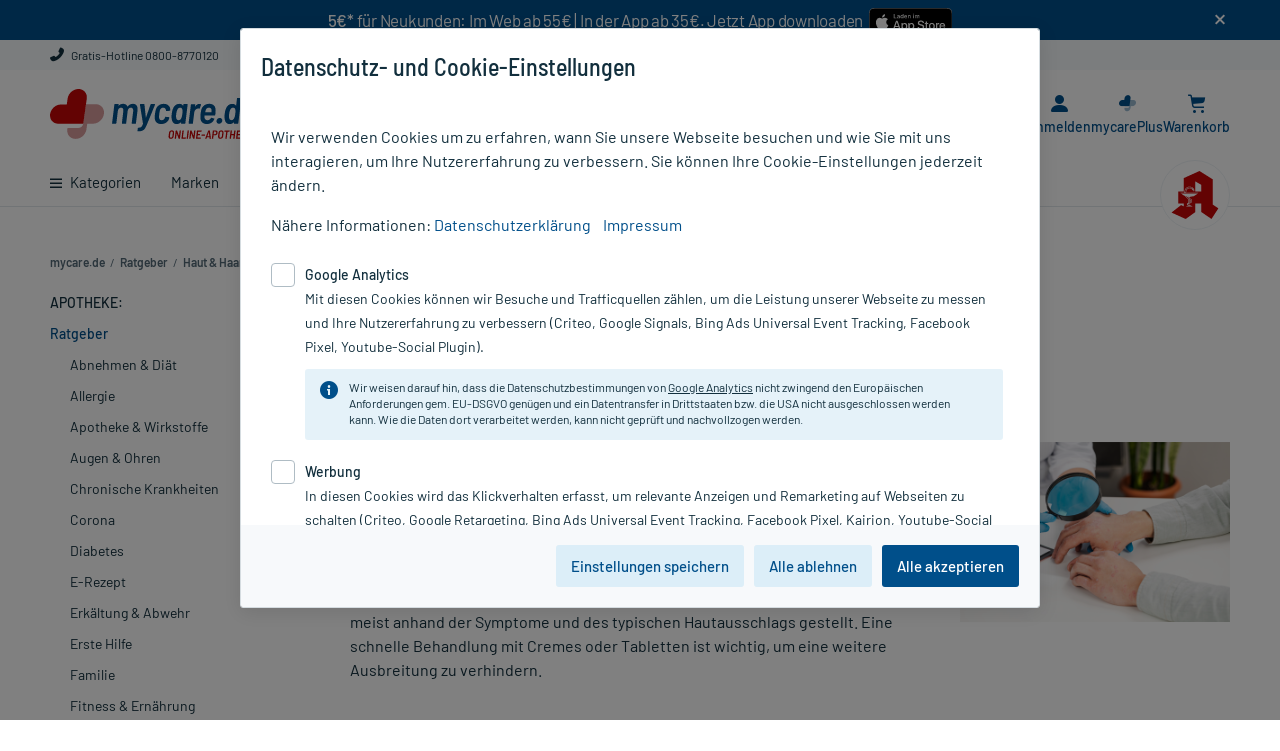

--- FILE ---
content_type: text/html;charset=UTF-8
request_url: https://www.mycare.de/ratgeber/haut-haare/kraetze-erkennen
body_size: 38373
content:
<!DOCTYPE html>
<html lang="de" prefix="og: http://ogp.me/ns#">
	<head>
		<meta charset="utf-8"/>

		<script type="text/javascript">
			window.showStorefrontDebugInfo = false;
		</script>

		<!-- Webgains Tracking -->
<!-- End Webgains Tracking --><link rel="preload" href="/_ui/responsive/common/css/fonts/myc-icon-font/myc-icon-font.woff" as="font" type="font/woff" crossorigin>
<link rel="preload" href="/_ui/responsive/common/css/fonts/barlow-v3-latin/barlow-v3-latin-regular.woff2" as="font" type="font/woff2" crossorigin>
<link rel="preload" href="/_ui/responsive/common/css/fonts/barlow-v3-latin/barlow-v3-latin-500.woff2" as="font" type="font/woff2" crossorigin>
<link rel="preload" href="/_ui/responsive/common/css/fonts/barlow-v3-latin/barlow-v3-latin-600.woff2" as="font" type="font/woff2" crossorigin>
<link rel="preload" href="/_ui/responsive/common/css/fonts/barlow-semi-condensed-v4-latin/barlow-semi-condensed-v4-latin-500.woff2" as="font" type="font/woff2" crossorigin>
<link rel="stylesheet" type="text/css" media="all" href="/_ui/responsive/theme-myc/css/main.css?20260120130944">

<link rel="stylesheet" href="/_ui/responsive/common/css/print.css" type="text/css" media="print" />

<title>Ratgeber: Krätze (Skabies) - Symptome, Ursachen & Behandlung | mycare.de</title>

		<meta name="description" content="Wie hängt nächtlicher Juckreiz mit Krätze zusammen? Informieren Sie sich über Ansteckung, Symmptome und Behandlung von Krätze. Finden Sie Hintergründe zu unterschiedlichen Formen von Skabies." />
			<meta name="robots" content="index, follow" />
			<meta name="viewport" content="width=device-width, initial-scale=1.0" />
			<meta name="google-site-verification" content="tvXLksA2CsH3GSQgCkPK6SKcQVS_H5ERLNDdzFbFKwU" />

		<!-- Use Edge Standards mode -->
		<meta http-equiv="x-ua-compatible" content="IE=edge">

		<link rel="icon" href="/_ui/responsive/images/favicon.ico" sizes="any">
		<link rel="icon" href="/_ui/responsive/images/favicon.svg" type="image/svg+xml">
		<link rel="apple-touch-icon" href="apple-touch-icon.png">
		<link rel="manifest" href="/_ui/responsive/images/site.webmanifest">

		<link rel="mask-icon" href="/_ui/responsive/images/safari-pinned-tab.svg" color="#5bbad5">
		<meta name="apple-mobile-web-app-title" content="mycare.de">
		<meta name="application-name" content="mycare.de">
		<meta name="theme-color" content="#ffffff">

		<meta name="msvalidate.01" content="EC1D3D5C2CA1BFCE3FF4B288893665AB" />
		<meta name="facebook-domain-verification" content="y7ee4os0b1r67cxdx7qoaaxnzebv3d" />

		








    
    
    





    

    

    


    

    

    
        
        
            
        

        <link rel="canonical" href="https://www.mycare.de/ratgeber/haut-haare/kraetze-erkennen"/>
        

    


</head>


	<body class="page-cmsitem-00055349 pageType-ContentPage template-pages-layout-contentLayout1Page pageLabel--ratgeber-haut-haare-kraetze-erkennen smartedit-page-uid-cmsitem_00055349 smartedit-page-uuid-eyJpdGVtSWQiOiJjbXNpdGVtXzAwMDU1MzQ5IiwiY2F0YWxvZ0lkIjoibXljYXJlQ29udGVudENhdGFsb2ciLCJjYXRhbG9nVmVyc2lvbiI6Ik9ubGluZSJ9 smartedit-catalog-version-uuid-mycareContentCatalog/Online  language-de header-banner-visible ">

		<div id="app" class="main-space-default">
            <header class="header">
    <div
                    id="bannerHeader"
                    style="background-color: #004f8a"
                >
                    <div id="banner-text" class="container-fluid">
                        <div class="banner-header-content">
                            <div class="container" style="text-align:center; padding: 0px;">     <div style="display:flex;justify-content:center;flex-wrap:wrap;">         <div style="margin-bottom: 10px;">             <span style="text-align:center;color:#fff;letter-spacing:-0.25px"><strong>5€*</strong> für Neukunden: Im Web ab 55€ | In der App ab 35€. Jetzt App downloaden &nbsp;</span>         </div>          <div>             <a href="https://apps.apple.com/de/app/mycare-apotheke-e-rezept/id1589949993" target="_blank">                 <img alt="Download mycare.de App im App Store" src="/medias/app-appstore-badge.svg?context=bWFzdGVyfHJvb3R8OTIxN3xpbWFnZS9zdmcreG1sfGgyZi9oZmMvOTU2MDk5NDgwNzgzOC5zdmd8N2VjNWNkYzg0MThjZTliZGIxOGQ0NTJmYWNjZjljNjczYzRjZDE3YTllYzMxMjk3MThhMTljNWEwZTQ5NWMxZA" title="Download mycare.de App im App Store" style="max-height:36px; padding: 3px 0 5px 0;" onload="javascript:if((navigator.userAgent.toLowerCase().indexOf('android')>-1)||(/\bCrOS\b/.test(navigator.userAgent))){this.parentElement.style.display = 'none';}" onerror="javascript:this.onload();" />             </a>              <a href="https://play.google.com/store/apps/details?id=de.mycare.app" rel="nofollow" target="_blank">                 <img alt="Download mycare.de App bei Google Play" src="/medias/icon-google-play-download-97x28px.png?context=bWFzdGVyfHJvb3R8Mjc1M3xpbWFnZS9wbmd8aDhkL2g0OC85NzU3NzUwODIwODk0LnBuZ3w5NTk0YjM3NzE4YzdmOWFlZTBlZDdmZWE0N2MzNjFlYWM3Y2U0YjQ5MWRkZmQ5YmYyYWRlMzRkMmZiOTRmZDYw" title="Download mycare.de App bei Google Play"style="max-height:36px; padding: 3px 0 5px 0;" onload="javascript:if((navigator.userAgent.toLowerCase().indexOf('mac')>-1)||['ipod','ipad','iphone'].indexOf(navigator.platform)>-1){this.parentElement.style.display='none';}" onerror="javascript:this.onload();" />             </a>         </div>     </div> </div><span
                                id="banner-close"
                                data-banner-text-id="2"
                                class="icon-close myc-font-icon_cross"
                            ></span>
                        </div>
                    </div>
                </div>
            <div class="header__top d-none d-lg-block">
        <div class="container-fluid">
            <div class="row no-gutters position-static">
                <div class="yCmsComponent col-auto col-text order-1">
<div class="content"><a href="/kontakt" target="_blank" class="link-ghost"><i class="myc-font-icon_phone"></i> Gratis-Hotline 0800-8770120</a></div></div></div>
        </div>
    </div>
    <div class="header__middle container-fluid">
        <i
            id="js-menu-opener"
            class="myc-font-icon_burger_large header__navigation--switcher d-lg-none"
        ></i>
        <div class="header__navigation">
            <div
    id="headerNavigation"
    class="header__navigation--menu menu__canvas menu__canvas--left"
>
    <ul
        id="mainNavigation"
        class="nav"
    >
        <li
    id="dropdownLi-__CATEGORIES-AllCategoriesBarComponent_dynamic"
    class="nav-item nav-item--level-1 nav-item--level-1all-categories
        
            nav-item--has-subcategories js-dropdown-opener "
>
    <a
        class="nav-item__title nav-item__title-link"
        href="/online-shop/"
    >
        <i class="myc-font-icon_burger d-none d-lg-inline-block"></i>
        Kategorien</a>
    <div class="nav-item--dropdown">
            <div class="container-fluid">
                <a
    href="/online-shop/allergie-heuschnupfen"
    class="nav-item__sup-title nav-item__sup-title--level-2 nav-item__sup-title--has-subcategories js-dropdown-opener "
>
    Allergie & Heuschnupfen</a><a
    href="/online-shop/alles-fuer-die-frau"
    class="nav-item__sup-title nav-item__sup-title--level-2 nav-item__sup-title--has-subcategories js-dropdown-opener "
>
    Alles für die Frau</a><a
    href="/online-shop/arzneimittel-rezeptfrei"
    class="nav-item__sup-title nav-item__sup-title--level-2"
>
    Arzneimittel rezeptfrei</a><a
    href="/online-shop/augen-nase-ohren"
    class="nav-item__sup-title nav-item__sup-title--level-2 nav-item__sup-title--has-subcategories js-dropdown-opener "
>
    Augen, Nase & Ohren</a><a
    href="/online-shop/diabetes"
    class="nav-item__sup-title nav-item__sup-title--level-2 nav-item__sup-title--has-subcategories js-dropdown-opener "
>
    Diabetes</a><a
    href="/online-shop/erkaeltung-abwehr"
    class="nav-item__sup-title nav-item__sup-title--level-2 nav-item__sup-title--has-subcategories js-dropdown-opener "
>
    Erkältung & Abwehr</a><a
    href="/online-shop/familie"
    class="nav-item__sup-title nav-item__sup-title--level-2 nav-item__sup-title--has-subcategories js-dropdown-opener "
>
    Familie</a><a
    href="/online-shop/fitness"
    class="nav-item__sup-title nav-item__sup-title--level-2 nav-item__sup-title--has-subcategories js-dropdown-opener "
>
    Fitness</a><a
    href="/online-shop/geschenkideen"
    class="nav-item__sup-title nav-item__sup-title--level-2 nav-item__sup-title--has-subcategories js-dropdown-opener "
>
    Geschenkideen</a><a
    href="/online-shop/haus-reiseapotheke"
    class="nav-item__sup-title nav-item__sup-title--level-2 nav-item__sup-title--has-subcategories js-dropdown-opener "
>
    Haus- & Reiseapotheke</a><a
    href="/online-shop/haut-haare-naegel"
    class="nav-item__sup-title nav-item__sup-title--level-2 nav-item__sup-title--has-subcategories js-dropdown-opener "
>
    Haut, Haare & Nägel</a><a
    href="/online-shop/herz-kreislauf-venen"
    class="nav-item__sup-title nav-item__sup-title--level-2 nav-item__sup-title--has-subcategories js-dropdown-opener "
>
    Herz, Kreislauf & Venen</a><a
    href="/online-shop/homoeopathie"
    class="nav-item__sup-title nav-item__sup-title--level-2 nav-item__sup-title--has-subcategories js-dropdown-opener "
>
    Homöopathie</a><a
    href="/online-shop/haeusliche-pflege"
    class="nav-item__sup-title nav-item__sup-title--level-2 nav-item__sup-title--has-subcategories js-dropdown-opener "
>
    Häusliche Pflege</a><a
    href="/online-shop/kosmetik"
    class="nav-item__sup-title nav-item__sup-title--level-2 nav-item__sup-title--has-subcategories js-dropdown-opener "
>
    Kosmetik</a><a
    href="/online-shop/magen-darm-verdauung"
    class="nav-item__sup-title nav-item__sup-title--level-2 nav-item__sup-title--has-subcategories js-dropdown-opener "
>
    Magen, Darm & Verdauung</a><a
    href="/online-shop/medizinische-geraete"
    class="nav-item__sup-title nav-item__sup-title--level-2 nav-item__sup-title--has-subcategories js-dropdown-opener "
>
    Medizinische Geräte</a><a
    href="/online-shop/muskeln-knochen-gelenke"
    class="nav-item__sup-title nav-item__sup-title--level-2 nav-item__sup-title--has-subcategories js-dropdown-opener "
>
    Muskeln, Knochen & Gelenke</a><a
    href="/online-shop/maennergesundheit"
    class="nav-item__sup-title nav-item__sup-title--level-2 nav-item__sup-title--has-subcategories js-dropdown-opener "
>
    Männergesundheit</a><a
    href="/online-shop/nahrungsergaenzung"
    class="nav-item__sup-title nav-item__sup-title--level-2 nav-item__sup-title--has-subcategories js-dropdown-opener "
>
    Nahrungsergänzung</a><a
    href="/online-shop/natur-pflanzenheilkunde"
    class="nav-item__sup-title nav-item__sup-title--level-2 nav-item__sup-title--has-subcategories js-dropdown-opener "
>
    Natur- & Pflanzenheilkunde</a><a
    href="/online-shop/nerven-beruhigung-schlaf"
    class="nav-item__sup-title nav-item__sup-title--level-2 nav-item__sup-title--has-subcategories js-dropdown-opener "
>
    Nerven, Beruhigung & Schlaf</a><a
    href="/online-shop/niere-blase-prostata"
    class="nav-item__sup-title nav-item__sup-title--level-2 nav-item__sup-title--has-subcategories js-dropdown-opener "
>
    Niere, Blase & Prostata</a><a
    href="/online-shop/praxisbedarf"
    class="nav-item__sup-title nav-item__sup-title--level-2 nav-item__sup-title--has-subcategories js-dropdown-opener "
>
    Praxisbedarf</a><a
    href="/online-shop/rauchentwoehnung"
    class="nav-item__sup-title nav-item__sup-title--level-2 nav-item__sup-title--has-subcategories js-dropdown-opener "
>
    Rauchentwöhnung</a><a
    href="/online-shop/rezeptpflichtige-medikamente"
    class="nav-item__sup-title nav-item__sup-title--level-2"
>
    Rezeptpflichtige Medikamente</a><a
    href="/online-shop/schmerzmittel"
    class="nav-item__sup-title nav-item__sup-title--level-2 nav-item__sup-title--has-subcategories js-dropdown-opener "
>
    Schmerzmittel</a><a
    href="/online-shop/sexualitaet"
    class="nav-item__sup-title nav-item__sup-title--level-2 nav-item__sup-title--has-subcategories js-dropdown-opener "
>
    Sexualität</a><a
    href="/online-shop/staerkung-konzentration"
    class="nav-item__sup-title nav-item__sup-title--level-2 nav-item__sup-title--has-subcategories js-dropdown-opener "
>
    Stärkung & Konzentration</a><a
    href="/online-shop/tees-kraeuter"
    class="nav-item__sup-title nav-item__sup-title--level-2 nav-item__sup-title--has-subcategories js-dropdown-opener "
>
    Tees & Kräuter</a><a
    href="/online-shop/tierprodukte"
    class="nav-item__sup-title nav-item__sup-title--level-2 nav-item__sup-title--has-subcategories js-dropdown-opener "
>
    Tierprodukte</a><a
    href="/online-shop/vegan-vegetarisch"
    class="nav-item__sup-title nav-item__sup-title--level-2 nav-item__sup-title--has-subcategories js-dropdown-opener "
>
    Vegan & Vegetarisch</a><a
    href="/online-shop/vitamine-mineralien-enzyme"
    class="nav-item__sup-title nav-item__sup-title--level-2 nav-item__sup-title--has-subcategories js-dropdown-opener "
>
    Vitamine, Mineralien & Enzyme</a><a
    href="/online-shop/wellness"
    class="nav-item__sup-title nav-item__sup-title--level-2 nav-item__sup-title--has-subcategories js-dropdown-opener "
>
    Wellness</a><a
    href="/online-shop/zahn-mundpflege"
    class="nav-item__sup-title nav-item__sup-title--level-2 nav-item__sup-title--has-subcategories js-dropdown-opener "
>
    Zahn- & Mundpflege</a></div>
        </div>
    </li><li
        class="nav-item nav-item--level-1  auto nav-item--has-subcategories js-dropdown-opener"
    >
        <a
            class="nav-item__title nav-item__title-link"
            href="/marken"
        >
            Marken</a>
        <div class="nav-item--dropdown">
                <div class="container-fluid">
                    <a
                    href="/marken/avene"
                    class="nav-item__sup-title nav-item__sup-title--level-2"
                    
                >
                    Avene</a>
            <a
                    href="/marken/dermasence"
                    class="nav-item__sup-title nav-item__sup-title--level-2"
                    
                >
                    Dermasence</a>
            <a
                    href="/marken/eucerin"
                    class="nav-item__sup-title nav-item__sup-title--level-2"
                    
                >
                    Eucerin</a>
            <a
                    href="/marken/grippostad"
                    class="nav-item__sup-title nav-item__sup-title--level-2"
                    
                >
                    Grippostad</a>
            <a
                    href="/marken/kneipp"
                    class="nav-item__sup-title nav-item__sup-title--level-2"
                    
                >
                    Kneipp</a>
            <a
                    href="/marken/ratiopharm"
                    class="nav-item__sup-title nav-item__sup-title--level-2"
                    
                >
                    ratiopharm</a>
            <a
                    href="/marken/la-roche-posay"
                    class="nav-item__sup-title nav-item__sup-title--level-2"
                    
                >
                    Roche-Posay</a>
            <a
                    href="/marken"
                    class="nav-item__sup-title nav-item__sup-title--level-2 last"
                    class="link-all"
                >
                    Alle Marken von A bis Z</a>
            <div class="yCmsComponent col-lg-12 sub-menu-banner d-none d-lg-block">
<div class="bannerlist clearfix ">
	<div class="">
        </div>

    </div>
</div></div>
            </div>
        </li>
<li
        class="nav-item nav-item--level-1  auto"
    >
        <a
            class="nav-item__title nav-item__title-link"
            href="/ratgeber"
        >
            Ratgeber</a>
        </li>
<li
        class="nav-item nav-item--level-1 sale last auto nav-item--has-subcategories js-dropdown-opener"
    >
        <a
            class="nav-item__title nav-item__title-link"
            href="/rezepte-einloesen"
        >
            E-Rezept einl&#xF6;sen</a>
        <div class="nav-item--dropdown">
                <div class="container-fluid">
                    <a
                    href="/rezepte-einloesen"
                    class="nav-item__sup-title nav-item__sup-title--level-2"
                    
                >
                    Rezept einl&ouml;sen</a>
            <a
                    href="/app"
                    class="nav-item__sup-title nav-item__sup-title--level-2"
                    
                >
                    E-Rezept per mycare App</a>
            <a
                    href="/ratgeber/e-rezept"
                    class="nav-item__sup-title nav-item__sup-title--level-2 last"
                    
                >
                    E-Rezept Informationen</a>
            </div>
            </div>
        </li>
<li
        class="nav-item nav-item--level-1  auto"
    >
        <a
            class="nav-item__title nav-item__title-link"
            href="/apotheken-kompetenz/rezeptur"
        >
            Rezeptur</a>
        </li>
<li
        class="nav-item nav-item--level-1  auto"
    >
        <a
            class="nav-item__title nav-item__title-link"
            href="/aktionen"
        >
            Aktion %</a>
        </li>
<li class="header__navigation--icon-round">
            <img
                src="/_ui/responsive/images/apotheken_a.svg"
                alt="apotheken icon"
            >
        </li>
    </ul>
</div></div>
        <div class="header__logo">
            <div class="yCmsComponent header__logo--icon">
<div class="simple_disp-img " data-banner-id="SiteLogoComponent" data-banner-name="Site Logo Component">
    <a data-id="data-link-home" href="/">
                <img class="" title="Logo von mycare.de" alt="Logo von mycare.de" src="/medias/mycare-de-claim.svg?context=bWFzdGVyfHJvb3R8MTE4MjZ8aW1hZ2Uvc3ZnK3htbHxoYWMvaDM4LzEwNTAwNjA2OTUxNDU0LnN2Z3w3NTE3OGZjN2ZmMzliMzgzYjJhYzBmMTQxYTZkNTM1MWUxY2Y5NDI5ZTdkMTk1ODM1ODdhNTcyZjNmZTM4YjQy">
            </a>
        </div></div></div>
        <div class="header__customerinfo">
            <div
                class="eRezept-scanner__opener header__customerinfo--item header__customerinfo--label"
                data-add-to-cart-text="In den Warenkorb"
            >
                <a href="https://www.mycare.de/rezepte-einloesen">
                    <i class="myc-font-icon_e-recipe"></i>
                    <span class="eRezept-scanner__opener-label">E-Rezept</span>
                </a>
            </div>
            <div
    class="header__customerinfo--item"
    data-id="header-nav-myaccount"
>
    <span
        data-href="/my-account"
        class="header__customerinfo--label redir-link redir-navbar open-on-hover"
    >
        <i class="myc-font-icon_avatar"></i>
        <span class="header__customerinfo--label-text redir-navbar">
            Anmelden</span>
    </span>
    <label
        id="js-menu-user"
        for="menu-user"
        class="header__customerinfo--label open-on-click"
    >
        <i class="myc-font-icon_avatar"></i>
    </label>
    <input
        type="checkbox"
        id="menu-user"
        class="menu__drawer menu__drawer--right"
        hidden
    >
    <div class="menu__canvas menu__canvas--right menu__canvas--dropdown dropdown dropdown-list">
        <label
            id="js-menu-user-close"
            for="menu-user"
            class="drawer-close"
        >
            <i class="myc-font-icon_cross_large"></i>
        </label>
        <nav
            id="menu-user-nav"
            class="nav nav-customer"
        >
            <span class="headline headline--logout">
                    <i class="myc-font-icon_avatar icon-round d-lg-none"></i>
                    Mein Mycare</span>
                <span
                    data-href="/my-account"
                    class="redir-link btn btn-primary btn-sm mb-3"
                    data-id="data-link-login"
                >
                    Anmelden / Registrieren</span>
            <form id="redirectForm" action="/redirectLink" method="post"><input id="redirectData" name="redirectURL" type="hidden" value=""/><div>
<input type="hidden" name="CSRFToken" value="a737c201-495c-4e84-8aa9-8cbd1d68de41" />
</div></form><ul class="yCmsContentSlot dropdown-ul dropdown-customer list-unstyled js-dropdown-customer">
<li><span class="redir-link" data-id="data-link-area-orders" data-href="/my-account/orders">Meine Bestellungen/Rechnungen</span></li><li><span class="redir-link" data-id="data-link-area-general" data-href="/my-account/update-profile">Meine persönlichen Daten</span></li><li><span class="redir-link" data-href="/my-account/arzneimittel-check">Arzneimittel-Check</span></li><li><a href="/faq">FAQ</a></li></ul></nav>
    </div>
    <div class="menu__canvas--overlayer"></div>
</div>
<div class="header__customerinfo--item" data-id="header-nav-mycplus" >
    <span data-href="/mycareplus" class="header__customerinfo--label redir-link redir-navbar open-on-hover"> <!-- large screen size -->
        <i class="myc-font-icon_bonusherz">
            <span class="path1"></span>
            <span class="path2"></span>
        </i>
        <span class="header__customerinfo--label-text">
            mycarePlus</span>
    </span>

    <!-- small screen size -->
    <label for="menu-dropdown-plus" class="header__customerinfo--label open-on-click">
        <i class="myc-font-icon_bonusherz">
            <span class="path1"></span>
            <span class="path2"></span>
        </i>
    </label>
    <input type="checkbox" id="menu-dropdown-plus" class="menu__drawer minicart-checkbox" hidden />
    <div class="dropdown dropdown--hearts">
        <label for="menu-dropdown-plus" class="drawer-close">
            <i class="myc-font-icon_cross"></i>
        </label>
        <span class="dropdown--arrow"></span>

        <div class="headline">Entdecken Sie mycarePlus</div>
        <div class="subline">Exklusiv: Gratis-Versand*, PlusHerzen und PlusRabatte.</div>

        <span data-href="/mycareplus" class="redir-link link">
            Mehr erfahren<i class="myc-font-icon_chevron_right ml-2 mr-0"></i>
        </span>
    </div>
</div>
<div
                class="header__customerinfo--item js-minicart"
                data-id="header-nav-cart"
            >
                <div class="yCmsComponent custom-hover">
<label for="menu-minicart" class="header__customerinfo--label open-on-click">
    <i class="myc-font-icon_cart"></i>
    <span class="js-minicart-count minicart-count d-none">
        </span>
</label>

<a href="/cart" class="header__customerinfo--label open-on-hover">
    <i class="myc-font-icon_cart"></i>
	<span class="js-minicart-count minicart-count d-none">
		</span>
	<span class="header__customerinfo--label-text">Warenkorb</span>
</a>

<input type="checkbox" id="menu-minicart" class="menu__drawer minicart-checkbox" hidden />
<div class="minicart dropdown dropdown--minicart">

	<a data-id="data-link-go-to-cart" href="/cart" class="minicart-headline link-ghost">
		<span class="minicart-headline d-inline-block">
		Warenkorb</span>
	</a>

	<label for="menu-minicart" class="minicart-close d-lg-none">
        <i class="myc-font-icon_cross"></i>
	</label>

	<span id="minicart-icon" class="minicart-headline-count-article"><span class="js-minicart-count minicart-count-text"></span> Artikel</span>

	<div id="miniCartLayer" class="miniCartPopup minicart-content" data-refreshMiniCartUrl="/cart/miniCart/SUBTOTAL/?"  data-rolloverPopupUrl="/cart/rollover/MiniCart"></div>

</div>
</div></div>
        </div>
        <div class="header__search siteSearch">
            <div class="header__search-container">
                <form data-id="search-form" name="search_form_SearchBox" method="get" action="/suche">
        <i class="myc-font-icon_cross_large search-close-icon d-lg-none"></i>

		<input	data-id="input-search"
				id="search-SearchBox"
				class="siteSearchInput left js-search-input form-control"
				type="text"
				name="text"
				value=""
				maxlength="100"
				placeholder="Produkt, PZN, Wirkstoff ..."
				data-options='{"autocompleteV1Url" : "/suche/autocomplete/SearchBox", "autocompleteV2Url" : "/suche/autocomplete/v2/SearchBox","minCharactersBeforeRequest" : "3","waitTimeBeforeRequest" : "500","displayProductImages" : false}'
		/>
		<button	data-id="btn-search" class="btn btn-search siteSearchSubmit highlight" type="submit" title="Finden >">
            <i class="myc-font-icon_magnifier icon-header-search"></i>
		</button>
	</form>

	<div class="search-suggest-component">
		</div>
</div>
        </div>
    </div>
</header>
<div class="header-full__underlay"></div><main id="page" class="js-page-content" data-currency-iso-code="EUR">
                <div id="content" class="clearfix container-fluid">
                    <div class="cms-page">
        <div id="breadcrumb" class="breadcrumb clearfix">
    		<script type="application/ld+json">
{
    "@context": "https://schema.org",
    "@type": "BreadcrumbList",
    "itemListElement": [
        {
        "@type": "ListItem",
        "position": 1,
        "name": "mycare.de",
        "item": "https://www.mycare.de"
        }
        
        ,{
            "@type": "ListItem",
            "position": 2,
            "name": "Ratgeber",
            
            "item": "https://www.mycare.de/ratgeber"
        }
        
        ,{
            "@type": "ListItem",
            "position": 3,
            "name": "Haut & Haare",
            
            "item": "https://www.mycare.de/ratgeber/haut-haare"
        }
        
        ,{
            "@type": "ListItem",
            "position": 4,
            "name": "Krätze erkennen",
            
            "item": "https://www.mycare.de/ratgeber/haut-haare/kraetze-erkennen"
        }
        
    ]
}

</script><ul class="clearfix d-sm-flex">
    <li>
        <a data-id="data-link-home" href="/">
            <i class="myc-font-icon_chevron_left d-lg-none"></i>
            <span class="d-none d-lg-inline mr-1">mycare.de</span>
		</a>
	</li>

    <li class="mr-1 d-none d-lg-inline"> /</li>
        <li class="mr-1  d-none d-lg-inline">
            <a href="/ratgeber">
                        <span>Ratgeber</span>
                    </a>
                </li>
    <li class="mr-1 d-none d-lg-inline"> /</li>
        <li class="mr-1 ">
            <a href="/ratgeber/haut-haare">
                        <span>Haut & Haare</span>
                    </a>
                </li>
    <li class="mr-1 d-none d-lg-inline"> /</li>
        <li class="mr-1 ">
            <span class="mr-1 d-lg-none">/</span><span>Krätze erkennen</span>
                </li>
    </ul>
<div class="clearfix"></div>
</div>
    	
		<div id="globalMessages">
			</div>

        <div class="row">
            <div class="yCmsContentSlot section1 col-12">
</div></div>
    
    	<div class="row section2">
    		<div class="yCmsContentSlot col-12 col-lg-3 zone-a">
<aside class="d-none d-lg-block">
    <nav class="cms-navigation-dynamic">
            <div class="cms-navigation-dynamic__title">Apotheke:</div>
            <ul>
                <li>
        <a href="/ratgeber"  class="navigation-category__link active">Ratgeber</a>
                <ul class="navigation-category__submenu active">
                <li>
        <a href="/ratgeber/abnehmen"  class="navigation-category__link ">Abnehmen & Diät</a>
                <ul class="navigation-category__submenu ">
                <li>
        <a href="/ratgeber/abnehmen/abnehmen-mit-globuli"  class="navigation-category__link ">Abnehmen mit Globuli</a>
                </li>
<li>
        <a href="/ratgeber/abnehmen/adipositas"  class="navigation-category__link ">Adipositas</a>
                </li>
<li>
        <a href="/ratgeber/abnehmen/diaeten"  class="navigation-category__link ">Diäten</a>
                </li>
<li>
        <a href="/ratgeber/abnehmen/fasten"  class="navigation-category__link ">Essen beim Fasten</a>
                </li>
<li>
        <a href="/ratgeber/abnehmen/bierbauch"  class="navigation-category__link ">Gefahr Bauchfett</a>
                </li>
</ul>
        </li>
<li>
        <a href="/ratgeber/allergie"  class="navigation-category__link ">Allergie</a>
                <ul class="navigation-category__submenu ">
                <li>
        </li>
<li>
        <a href="/ratgeber/allergie/allergie"  class="navigation-category__link ">Allergie-Typen</a>
                </li>
<li>
        <a href="/ratgeber/allergie/hausmittel-gegen-heuschnupfen"  class="navigation-category__link ">Hausmittel gegen Heuschnupfen</a>
                </li>
<li>
        <a href="/ratgeber/allergie/hausstauballergie"  class="navigation-category__link ">Hausstauballergie</a>
                </li>
<li>
        <a href="/ratgeber/allergie/heuschnupfen-allergisches-asthma"  class="navigation-category__link ">Heuschnupfen oder Asthma</a>
                </li>
<li>
        <a href="/ratgeber/allergie/hyposensibilisierung"  class="navigation-category__link ">Hyposensibilisierung</a>
                </li>
<li>
        <a href="/ratgeber/allergie/lebensmittelallergie"  class="navigation-category__link ">Lebensmittelallergie</a>
                </li>
</ul>
        </li>
<li>
        <a href="/ratgeber/apotheke-wirkstoffe"  class="navigation-category__link ">Apotheke & Wirkstoffe</a>
                <ul class="navigation-category__submenu ">
                <li>
        <a href="/ratgeber/apotheke-wirkstoffe/aciclovir"  class="navigation-category__link ">Aciclovir</a>
                </li>
<li>
        <a href="/ratgeber/apotheke-wirkstoffe/ambroxol"  class="navigation-category__link ">Ambroxol</a>
                </li>
<li>
        <a href="/ratgeber/apotheke-wirkstoffe/antazida"  class="navigation-category__link ">Antazida</a>
                </li>
<li>
        <a href="/ratgeber/apotheke-wirkstoffe/antibiotika"  class="navigation-category__link ">Antibiotika</a>
                </li>
<li>
        <a href="/ratgeber/apotheke-wirkstoffe/antihistaminika"  class="navigation-category__link ">Antihistaminika</a>
                </li>
<li>
        <a href="/ratgeber/apotheke-wirkstoffe/antimykotika"  class="navigation-category__link ">Antimykotika</a>
                </li>
<li>
        <a href="/ratgeber/apotheke-wirkstoffe/ashwagandha"  class="navigation-category__link ">Ashwagandha</a>
                </li>
<li>
        <a href="/ratgeber/apotheke-wirkstoffe/ass"  class="navigation-category__link ">ASS</a>
                </li>
<li>
        <a href="/ratgeber/apotheke-wirkstoffe/azelainsaeure"  class="navigation-category__link ">Azelainsäure</a>
                </li>
<li>
        <a href="/ratgeber/apotheke-wirkstoffe/bakuchiol-und-retinol"  class="navigation-category__link ">Bakuchiol und Retinol</a>
                </li>
<li>
        <a href="/ratgeber/apotheke-wirkstoffe/baldrian"  class="navigation-category__link ">Baldrian</a>
                </li>
<li>
        <a href="/ratgeber/apotheke-wirkstoffe/calciumcarbonat"  class="navigation-category__link ">Calciumcarbonat</a>
                </li>
<li>
        <a href="/ratgeber/apotheke-wirkstoffe/cetirizin"  class="navigation-category__link ">Cetirizin</a>
                </li>
<li>
        <a href="/ratgeber/apotheke-wirkstoffe/wie-wirkt-cortison"  class="navigation-category__link ">Cortison</a>
                </li>
<li>
        <a href="/ratgeber/apotheke-wirkstoffe/dexibuprofen"  class="navigation-category__link ">Dexibuprofen</a>
                </li>
<li>
        <a href="/ratgeber/apotheke-wirkstoffe/dexpanthenol"  class="navigation-category__link ">Dexpanthenol</a>
                </li>
<li>
        <a href="/ratgeber/apotheke-wirkstoffe/diclofenac"  class="navigation-category__link ">Diclofenac</a>
                </li>
<li>
        <a href="/ratgeber/apotheke-wirkstoffe/dimenhydrinat"  class="navigation-category__link ">Dimenhydrinat</a>
                </li>
<li>
        <a href="/ratgeber/apotheke-wirkstoffe/fentanyl"  class="navigation-category__link ">Fentanyl</a>
                </li>
<li>
        <a href="/ratgeber/apotheke-wirkstoffe/heparin"  class="navigation-category__link ">Heparin</a>
                </li>
<li>
        <a href="/ratgeber/apotheke-wirkstoffe/hyaluronsaeure"  class="navigation-category__link ">Hyaluronsäure</a>
                </li>
<li>
        <a href="/ratgeber/apotheke-wirkstoffe/hydrocortison"  class="navigation-category__link ">Hydrocortison</a>
                </li>
<li>
        <a href="/ratgeber/apotheke-wirkstoffe/ibuprofen"  class="navigation-category__link ">Ibuprofen</a>
                </li>
<li>
        <a href="/ratgeber/apotheke-wirkstoffe/ibuprofen-oder-paracetamol"  class="navigation-category__link ">Ibuprofen oder Paracetamol</a>
                </li>
<li>
        <a href="/ratgeber/apotheke-wirkstoffe/levodropropizin"  class="navigation-category__link ">Levodropropizin</a>
                </li>
<li>
        <a href="/ratgeber/apotheke-wirkstoffe/lidocain"  class="navigation-category__link ">Lidocain</a>
                </li>
<li>
        <a href="/ratgeber/apotheke-wirkstoffe/loperamid"  class="navigation-category__link ">Loperamid</a>
                </li>
<li>
        <a href="/ratgeber/apotheke-wirkstoffe/loratadin"  class="navigation-category__link ">Loratadin</a>
                </li>
<li>
        <a href="/ratgeber/apotheke-wirkstoffe/medikamenteneinnahme"  class="navigation-category__link ">Medikamenteneinnahme</a>
                </li>
<li>
        <a href="/ratgeber/apotheke-wirkstoffe/melatonin"  class="navigation-category__link ">Melatonin</a>
                </li>
<li>
        <a href="/ratgeber/apotheke-wirkstoffe/metronidazol"  class="navigation-category__link ">Metronidazol</a>
                </li>
<li>
        <a href="/ratgeber/apotheke-wirkstoffe/minoxidil"  class="navigation-category__link ">Minoxidil</a>
                </li>
<li>
        <a href="/ratgeber/apotheke-wirkstoffe/naproxen"  class="navigation-category__link ">Naproxen</a>
                </li>
<li>
        <a href="/ratgeber/apotheke-wirkstoffe/orforglipron"  class="navigation-category__link ">Orforglipron </a>
                </li>
<li>
        <a href="/ratgeber/apotheke-wirkstoffe/pantoprazol"  class="navigation-category__link ">Pantoprazol</a>
                </li>
<li>
        <a href="/ratgeber/apotheke-wirkstoffe/paracetamol"  class="navigation-category__link ">Paracetamol</a>
                </li>
<li>
        <a href="/ratgeber/apotheke-wirkstoffe/pentoxyverin"  class="navigation-category__link ">Pentoxyverin</a>
                </li>
<li>
        <a href="/ratgeber/apotheke-wirkstoffe/polidocanol"  class="navigation-category__link ">Polidocanol</a>
                </li>
<li>
        <a href="/ratgeber/apotheke-wirkstoffe/pseudoephedrin"  class="navigation-category__link ">Pseudoephedrin</a>
                </li>
<li>
        <a href="/ratgeber/apotheke-wirkstoffe/semaglutid-ozempic-wegovy"  class="navigation-category__link ">Semaglutid</a>
                </li>
<li>
        <a href="/ratgeber/apotheke-wirkstoffe/simeticon"  class="navigation-category__link ">Simeticon</a>
                </li>
<li>
        <a href="/ratgeber/apotheke-wirkstoffe/ssri"  class="navigation-category__link ">SSRI</a>
                </li>
<li>
        <a href="/ratgeber/apotheke-wirkstoffe/triptane"  class="navigation-category__link ">Triptane</a>
                </li>
<li>
        <a href="/ratgeber/apotheke-wirkstoffe/xylometazolinhydrochlorid"  class="navigation-category__link ">Xylometazolinhydrochlorid</a>
                </li>
<li>
        <a href="/ratgeber/apotheke-wirkstoffe/zinkoxid"  class="navigation-category__link ">Zinkoxid</a>
                </li>
</ul>
        </li>
<li>
        <a href="/ratgeber/augen-ohren"  class="navigation-category__link ">Augen & Ohren</a>
                <ul class="navigation-category__submenu ">
                <li>
        <a href="/ratgeber/augen-ohren/augenzucken"  class="navigation-category__link ">Augenzucken</a>
                </li>
<li>
        <a href="/ratgeber/augen-ohren/bindehautentzuendung"  class="navigation-category__link ">Bindehautentz&uumlndung</a>
                </li>
<li>
        <a href="/ratgeber/augen-ohren/gerstenkorn"  class="navigation-category__link ">Gerstenkorn</a>
                </li>
<li>
        <a href="/ratgeber/augen-ohren/hoersturz"  class="navigation-category__link ">Hörsturz</a>
                </li>
<li>
        <a href="/ratgeber/augen-ohren/kontaktlinsen"  class="navigation-category__link ">Kontaktlinsen</a>
                </li>
<li>
        <a href="/ratgeber/augen-ohren/kontaktlinsen-reinigen"  class="navigation-category__link ">Kontaktlinsen reinigen</a>
                </li>
<li>
        <a href="/ratgeber/augen-ohren/kurzsichtig-weitsichtig"  class="navigation-category__link ">Kurz- und weitsichtig</a>
                </li>
<li>
        <a href="/ratgeber/augen-ohren/makuladegeneration"  class="navigation-category__link ">Makuladegeneration</a>
                </li>
<li>
        <a href="/ratgeber/augen-ohren/mittelohrentzuendung"  class="navigation-category__link ">Mittelohrentzündung</a>
                </li>
<li>
        <a href="/ratgeber/augen-ohren/ohrenreinigung"  class="navigation-category__link ">Ohrenreinigung</a>
                </li>
<li>
        </li>
<li>
        <a href="/ratgeber/augen-ohren/sehkraft-verbessern"  class="navigation-category__link ">Sehkraft verbessern</a>
                </li>
<li>
        <a href="/ratgeber/augen-ohren/tinnitus"  class="navigation-category__link ">Tinnitus</a>
                </li>
<li>
        <a href="/ratgeber/augen-ohren/traenensaecke"  class="navigation-category__link ">Tränensäcke und Schlupflider</a>
                </li>
<li>
        <a href="/ratgeber/augen-ohren/trockene-augen"  class="navigation-category__link ">Trockene Augen</a>
                </li>
<li>
        <a href="/ratgeber/augen-ohren/trockene-augen-im-winter"  class="navigation-category__link ">Trockene Augen im Winter</a>
                </li>
<li>
        <a href="/ratgeber/augen-ohren/unscharfes-sehen"  class="navigation-category__link ">Unscharfes Sehen</a>
                </li>
</ul>
        </li>
<li>
        <a href="/ratgeber/chronische-krankheiten"  class="navigation-category__link ">Chronische Krankheiten</a>
                <ul class="navigation-category__submenu ">
                <li>
        <a href="/ratgeber/chronische-krankheiten/asthma-bronchiale"  class="navigation-category__link ">Asthma bronchiale</a>
                </li>
<li>
        <a href="/ratgeber/chronische-krankheiten/bipolare-stoerung"  class="navigation-category__link ">Bipolare Störung</a>
                </li>
<li>
        <a href="/ratgeber/chronische-krankheiten/hashimoto"  class="navigation-category__link ">Hashimoto-Thyreoiditis</a>
                </li>
<li>
        <a href="/ratgeber/chronische-krankheiten/hepatitis"  class="navigation-category__link ">Hepatitis</a>
                </li>
<li>
        <a href="/ratgeber/chronische-krankheiten/multiple-sklerose"  class="navigation-category__link ">Multiple Sklerose</a>
                </li>
<li>
        <a href="/ratgeber/chronische-krankheiten/schilddruese"  class="navigation-category__link ">Schilddrüsenüber- oder -unterfunktion</a>
                </li>
<li>
        <a href="/ratgeber/chronische-krankheiten/sichelzellenanaemie"  class="navigation-category__link ">Sichelzellenanämie</a>
                </li>
</ul>
        </li>
<li>
        <a href="/ratgeber/corona"  class="navigation-category__link ">Corona</a>
                <ul class="navigation-category__submenu ">
                <li>
        </li>
<li>
        </li>
<li>
        </li>
<li>
        <a href="/ratgeber/corona/corona-masken-sinn"  class="navigation-category__link ">Coronaschutz Masken</a>
                </li>
<li>
        </li>
<li>
        </li>
<li>
        <a href="/ratgeber/corona/husten-oder-corona"  class="navigation-category__link ">Husten oder Corona</a>
                </li>
<li>
        <a href="/ratgeber/corona/corona-schnelltest-ethylenoxid"  class="navigation-category__link ">Krebs und Corona-Schnelltest</a>
                </li>
</ul>
        </li>
<li>
        <a href="/ratgeber/zuckerkrankheit"  class="navigation-category__link ">Diabetes</a>
                <ul class="navigation-category__submenu ">
                <li>
        <a href="/ratgeber/diabetes/diabetes-mellitus"  class="navigation-category__link ">Diabetes mellitus</a>
                </li>
<li>
        <a href="/ratgeber/diabetes/fusspflege-diabetiker"  class="navigation-category__link ">Diabetiker Fußpflege</a>
                </li>
<li>
        <a href="/ratgeber/diabetes/hautpflege-diabetiker"  class="navigation-category__link ">Diabetiker Hautpflege</a>
                </li>
</ul>
        </li>
<li>
        <a href="/ratgeber/e-rezept"  class="navigation-category__link ">E-Rezept</a>
                </li>
<li>
        <a href="/ratgeber/erkaeltung-abwehr"  class="navigation-category__link ">Erkältung & Abwehr</a>
                <ul class="navigation-category__submenu ">
                <li>
        <a href="/ratgeber/erkaeltung-abwehr/bronchitis"  class="navigation-category__link ">Bronchitis</a>
                </li>
<li>
        <a href="/ratgeber/erkaeltung-abwehr/erkaeltung"  class="navigation-category__link ">Erkältung</a>
                </li>
<li>
        <a href="/ratgeber/erkaeltung-abwehr/erkaeltung-hausmittel"  class="navigation-category__link ">Erkältung Hausmittel</a>
                </li>
<li>
        <a href="/ratgeber/erkaeltung-abwehr/erkaeltung-vorbeugen"  class="navigation-category__link ">Erkältung vorbeugen</a>
                </li>
<li>
        <a href="/ratgeber/erkaeltung-abwehr/fieber"  class="navigation-category__link ">Fieber</a>
                </li>
<li>
        <a href="/ratgeber/erkaeltung-abwehr/grippe"  class="navigation-category__link ">Grippe</a>
                </li>
<li>
        <a href="/ratgeber/erkaeltung-abwehr/heiserkeit"  class="navigation-category__link ">Heiserkeit</a>
                </li>
<li>
        <a href="/ratgeber/erkaeltung-abwehr/husten-bei-babys"  class="navigation-category__link ">Husten bei Babys</a>
                </li>
<li>
        <a href="/ratgeber/erkaeltung-abwehr/husten"  class="navigation-category__link ">Husten</a>
                </li>
<li>
        <a href="/ratgeber/erkaeltung-abwehr/immunsystem-staerken"  class="navigation-category__link ">Immunsystem stärken</a>
                </li>
<li>
        <a href="/ratgeber/erkaeltung-abwehr/impfungen"  class="navigation-category__link ">Impfungen</a>
                </li>
<li>
        <a href="/ratgeber/erkaeltung-abwehr/inhalieren"  class="navigation-category__link ">Inhalieren</a>
                </li>
<li>
        <a href="/ratgeber/erkaeltung-abwehr/kehlkopfentzuendung"  class="navigation-category__link ">Kehlkopfentzündung</a>
                </li>
<li>
        <a href="/ratgeber/erkaeltung-abwehr/kortisonnasenspray"  class="navigation-category__link ">Kortison-Nasenspray</a>
                </li>
<li>
        <a href="/ratgeber/erkaeltung-abwehr/pertussis"  class="navigation-category__link ">Keuchhusten</a>
                </li>
<li>
        <a href="/ratgeber/erkaeltung-abwehr/mandelentzuendung"  class="navigation-category__link ">Mandelentzündung</a>
                </li>
<li>
        <a href="/ratgeber/erkaeltung-abwehr/mandelentzuendung-hausmittel"  class="navigation-category__link ">Mandelentzuendung Hausmittel</a>
                </li>
<li>
        <a href="/ratgeber/erkaeltung-abwehr/nasennebenhoehlenentzuendung"  class="navigation-category__link ">Nasennebenhöhlenentzündung</a>
                </li>
<li>
        <a href="/ratgeber/erkaeltung-abwehr/rs-virus"  class="navigation-category__link ">RS Virus</a>
                </li>
<li>
        <a href="/ratgeber/erkaeltung-abwehr/schnupfen-verstopfte-nase"  class="navigation-category__link ">Schnupfen</a>
                </li>
<li>
        <a href="/ratgeber/erkaeltung-abwehr/sommergrippe"  class="navigation-category__link ">Sommergrippe</a>
                </li>
</ul>
        </li>
<li>
        <a href="/ratgeber/erste-hilfe"  class="navigation-category__link ">Erste Hilfe</a>
                <ul class="navigation-category__submenu ">
                <li>
        <a href="/ratgeber/erste-hilfe/erste-hilfe-kurs"  class="navigation-category__link ">Erste Hilfe Kurs</a>
                </li>
<li>
        <a href="/ratgeber/erste-hilfe/haematom"  class="navigation-category__link ">Hämatom</a>
                </li>
<li>
        <a href="/ratgeber/erste-hilfe/hausapotheke"  class="navigation-category__link ">Hausapotheke Checkliste</a>
                </li>
<li>
        <a href="/ratgeber/erste-hilfe/hitzschlag"  class="navigation-category__link ">Hitzschlag</a>
                </li>
<li>
        <a href="/ratgeber/erste-hilfe/insektenstich-erste-hilfe"  class="navigation-category__link ">Insektenstiche</a>
                </li>
<li>
        <a href="/ratgeber/erste-hilfe/nasenbluten"  class="navigation-category__link ">Nasenbluten</a>
                </li>
<li>
        <a href="/ratgeber/erste-hilfe/checkliste-reise-apotheke"  class="navigation-category__link ">Reiseapotheke</a>
                </li>
<li>
        <a href="/ratgeber/erste-hilfe/reiseapotheke-kinder"  class="navigation-category__link ">Reiseapotheke Kinder</a>
                </li>
<li>
        <a href="/ratgeber/erste-hilfe/sepsis"  class="navigation-category__link ">Sepsis</a>
                </li>
<li>
        <a href="/ratgeber/erste-hilfe/verbrennung-verbruehung"  class="navigation-category__link ">Verbrennung & Verbrühung</a>
                </li>
<li>
        <a href="/ratgeber/erste-hilfe/verstauchung"  class="navigation-category__link ">Verstauchung</a>
                </li>
<li>
        <a href="/ratgeber/erste-hilfe/wundversorgung"  class="navigation-category__link ">Wundversorgung</a>
                </li>
</ul>
        </li>
<li>
        <a href="/ratgeber/familie"  class="navigation-category__link ">Familie</a>
                <ul class="navigation-category__submenu ">
                <li>
        <a href="/ratgeber/familie/fieberkrampf"  class="navigation-category__link ">Fieberkrampf</a>
                </li>
<li>
        <a href="/ratgeber/familie/kinderwunsch"  class="navigation-category__link ">Kinderwunsch</a>
                </li>
<li>
        <a href="/ratgeber/familie/baby-koerperpflege"  class="navigation-category__link ">Körperpflege S&aumlugling</a>
                </li>
<li>
        <a href="/ratgeber/familie/schwangerschaft-fuer-die-vaeter"  class="navigation-category__link ">Schwangerschaft Männer</a>
                </li>
<li>
        <a href="/ratgeber/familie/schwangerschafts-tipps"  class="navigation-category__link ">Schwangerschafts Tipps</a>
                </li>
<li>
        </li>
<li>
        <a href="/ratgeber/familie/stillen"  class="navigation-category__link ">Stillzeit</a>
                </li>
</ul>
        </li>
<li>
        <a href="/ratgeber/fitness"  class="navigation-category__link ">Fitness & Ernährung</a>
                <ul class="navigation-category__submenu ">
                <li>
        <a href="/ratgeber/fitness/ausgewogene-ernaehrung"  class="navigation-category__link ">Ausgewogene Ernährung</a>
                </li>
<li>
        <a href="/ratgeber/fitness/entschlackungskur"  class="navigation-category__link ">Entschlackungskur</a>
                </li>
<li>
        <a href="/ratgeber/fitness/entzuendungshemmende-lebensmittel"  class="navigation-category__link ">Entzündungshemmende Lebensmittel</a>
                </li>
<li>
        <a href="/ratgeber/fitness/kinesiotape"  class="navigation-category__link ">Kinesio-Tapes</a>
                </li>
<li>
        <a href="/ratgeber/fitness/saeure-basen-haushalt"  class="navigation-category__link ">Säure-Basen-Haushalt</a>
                </li>
<li>
        </li>
<li>
        <a href="/ratgeber/fitness/superfoods"  class="navigation-category__link ">Superfoods</a>
                </li>
<li>
        <a href="/ratgeber/fitness/untergewicht"  class="navigation-category__link ">Untergewicht</a>
                </li>
<li>
        <a href="/ratgeber/fitness/unterzuckerung-ohne-diabetes"  class="navigation-category__link ">Unterzuckerung</a>
                </li>
<li>
        <a href="/ratgeber/fitness/unterschied-vegan-vegetarisch"  class="navigation-category__link ">Vegan oder Vegetarisch</a>
                </li>
<li>
        </li>
</ul>
        </li>
<li>
        <a href="/ratgeber/generation-50-plus"  class="navigation-category__link ">Generation 50 plus</a>
                <ul class="navigation-category__submenu ">
                <li>
        <a href="/ratgeber/generation-50-plus/fit-im-alter"  class="navigation-category__link ">Fit im Alter</a>
                </li>
<li>
        <a href="/ratgeber/generation-50-plus/wechseljahresbeschwerden"  class="navigation-category__link ">Wechseljahre</a>
                </li>
</ul>
        </li>
<li>
        <a href="/ratgeber/hand-und-fusspflege"  class="navigation-category__link ">Hand- & Fußpflege</a>
                <ul class="navigation-category__submenu ">
                <li>
        </li>
<li>
        <a href="/ratgeber/hand-und-fusspflege/fersensporn"  class="navigation-category__link ">Fersensporn</a>
                </li>
<li>
        <a href="/ratgeber/hand-und-fusspflege/naegelkauen"  class="navigation-category__link ">Nägelkauen</a>
                </li>
<li>
        </li>
<li>
        <a href="/ratgeber/hand-und-fusspflege/huehnerauge"  class="navigation-category__link ">Hühnerauge</a>
                </li>
<li>
        <a href="/ratgeber/hand-und-fusspflege/nagelhaut-entfernen"  class="navigation-category__link ">Nagelhaut</a>
                </li>
<li>
        <a href="/ratgeber/hand-und-fusspflege/nagelpflege"  class="navigation-category__link ">Nagelpflege</a>
                </li>
<li>
        <a href="/ratgeber/hand-und-fusspflege/huehnerauge-hornhaut"  class="navigation-category__link ">Hornhaut</a>
                </li>
<li>
        <a href="/ratgeber/hand-und-fusspflege/handpflege"  class="navigation-category__link ">Richtige Handpflege</a>
                </li>
<li>
        <a href="/ratgeber/hand-und-fusspflege/schweissfuesse"  class="navigation-category__link ">Schweißfüße</a>
                </li>
</ul>
        </li>
<li>
        <a href="/ratgeber/haeusliche-pflege"  class="navigation-category__link ">Häusliche Pflege</a>
                <ul class="navigation-category__submenu ">
                <li>
        <a href="/ratgeber/haeusliche-pflege/pflegefall"  class="navigation-category__link ">Pflege Angehöriger</a>
                </li>
<li>
        <a href="/ratgeber/haeusliche-pflege/pflegegrad"  class="navigation-category__link ">Pflegegrad & Pflegeleistung</a>
                </li>
</ul>
        </li>
<li>
        <a href="/ratgeber/haustiere"  class="navigation-category__link ">Haustiere & Co.</a>
                <ul class="navigation-category__submenu ">
                <li>
        </li>
<li>
        <a href="/ratgeber/haustiere/silvester"  class="navigation-category__link ">Haustierschutz Silvester</a>
                </li>
<li>
        <a href="/ratgeber/haustiere/hunde"  class="navigation-category__link ">Hunde</a>
                </li>
<li>
        <a href="/ratgeber/haustiere/katzenpflege"  class="navigation-category__link ">Katzenpflege</a>
                </li>
<li>
        <a href="/ratgeber/haustiere/zecken-tiere"  class="navigation-category__link ">Schutz vor Zecken und Fl&ouml;hen</a>
                </li>
<li>
        <a href="/ratgeber/haustiere/urlaub-mit-tieren"  class="navigation-category__link ">Urlaub mit Haustieren</a>
                </li>
<li>
        <a href="/ratgeber/haustiere/wuermer"  class="navigation-category__link ">Würmer</a>
                </li>
<li>
        <a href="/ratgeber/haustiere/zwingerhusten"  class="navigation-category__link ">Zwingerhusten</a>
                </li>
</ul>
        </li>
<li>
        <a href="/ratgeber/herz-kreislauf-durchblutung"  class="navigation-category__link ">Herz, Kreislauf & Durchblutung</a>
                <ul class="navigation-category__submenu ">
                <li>
        <a href="/ratgeber/herz-kreislauf-durchblutung/bluthochdruck"  class="navigation-category__link ">Bluthochdruck</a>
                </li>
<li>
        <a href="/ratgeber/herz-kreislauf-durchblutung/blutspende"  class="navigation-category__link ">Blutspenden</a>
                </li>
<li>
        <a href="/ratgeber/herz-kreislauf-durchblutung/blutspende-voraussetzung"  class="navigation-category__link ">Blutspende Voraussetzung</a>
                </li>
<li>
        <a href="/ratgeber/herz-kreislauf-durchblutung/cholesterin"  class="navigation-category__link ">Cholesterin</a>
                </li>
<li>
        <a href="/ratgeber/herz-kreislauf-durchblutung/durchblutungsstoerungen"  class="navigation-category__link ">Durchblutungsst&oumlrungen</a>
                </li>
<li>
        <a href="/ratgeber/herz-kreislauf-durchblutung/fettstoffwechselstoerung"  class="navigation-category__link ">Fettstoffwechselstörung</a>
                </li>
<li>
        <a href="/ratgeber/herz-kreislauf-durchblutung/frieren"  class="navigation-category__link ">Frieren</a>
                </li>
<li>
        <a href="/ratgeber/herz-kreislauf-durchblutung/ginkgo"  class="navigation-category__link ">Gingko</a>
                </li>
<li>
        <a href="/ratgeber/herz-kreislauf-durchblutung/herzinsuffizienz"  class="navigation-category__link ">Herzinsuffizienz</a>
                </li>
<li>
        <a href="/ratgeber/herz-kreislauf-durchblutung/herz-staerken"  class="navigation-category__link ">Herz stärken</a>
                </li>
<li>
        <a href="/ratgeber/herz-kreislauf-durchblutung/krampfadern"  class="navigation-category__link ">Krampfadern</a>
                </li>
<li>
        <a href="/ratgeber/herz-kreislauf-durchblutung/kreislaufprobleme"  class="navigation-category__link ">Kreislaufprobleme</a>
                </li>
<li>
        <a href="/ratgeber/herz-kreislauf-durchblutung/raynaud-syndrom"  class="navigation-category__link ">Raynaud-Syndrom</a>
                </li>
<li>
        <a href="/ratgeber/herz-kreislauf-durchblutung/venenleiden"  class="navigation-category__link ">Venenleiden</a>
                </li>
<li>
        <a href="/ratgeber/herz-kreislauf-durchblutung/wassereinlagerungen"  class="navigation-category__link ">Wassereinlagerungen</a>
                </li>
<li>
        <a href="/ratgeber/herz-kreislauf-durchblutung/wetterfuehligkeit"  class="navigation-category__link ">Wetterfühligkeit</a>
                </li>
</ul>
        </li>
<li>
        <a href="/ratgeber/haut-haare"  class="navigation-category__link active">Haut & Haare</a>
                <ul class="navigation-category__submenu active">
                <li>
        <a href="/ratgeber/haut-haare/allergische-haut"  class="navigation-category__link ">Allergische Haut</a>
                </li>
<li>
        <a href="/ratgeber/haut-haare/aloe-vera-haut"  class="navigation-category__link ">Aloe-Vera</a>
                </li>
<li>
        <a href="/ratgeber/haut-haare/altersflecken"  class="navigation-category__link ">Altersflecken</a>
                </li>
<li>
        <a href="/ratgeber/haut-haare/borkenflechte"  class="navigation-category__link ">Borkenflechte</a>
                </li>
<li>
        <a href="/ratgeber/haut-haare/dellwarzen"  class="navigation-category__link ">Dellwarzen</a>
                </li>
<li>
        <a href="/ratgeber/haut-haare/drei-tage-fieber"  class="navigation-category__link ">Drei-Tage-Fieber</a>
                </li>
<li>
        <a href="/ratgeber/haut-haare/ernaehrung-und-haut"  class="navigation-category__link ">Ernährung und Haut</a>
                </li>
<li>
        <a href="/ratgeber/haut-haare/falten-im-gesicht"  class="navigation-category__link ">Falten im Gesicht</a>
                </li>
<li>
        <a href="/ratgeber/haut-haare/flohbisse-beim-menschen"  class="navigation-category__link ">Flohbisse</a>
                </li>
<li>
        <a href="/ratgeber/haut-haare/gesunde-haare"  class="navigation-category__link ">Gesunde Haare</a>
                </li>
<li>
        <a href="/ratgeber/haut-haare/guertelrose"  class="navigation-category__link ">Gürtelrose</a>
                </li>
<li>
        <a href="/ratgeber/haut-haare/haarausfall"  class="navigation-category__link ">Haarausfall behandeln</a>
                </li>
<li>
        <a href="/ratgeber/haut-haare/haarausfall-im-winter"  class="navigation-category__link ">Haarausfall im Winter</a>
                </li>
<li>
        <a href="/ratgeber/haut-haare/haarschuppen"  class="navigation-category__link ">Haarschuppen</a>
                </li>
<li>
        <a href="/ratgeber/haut-haare/hand-mund-fuss-virus"  class="navigation-category__link ">Hand-Mund-Fuß Virus</a>
                </li>
<li>
        <a href="/ratgeber/haut-haare/augenringe-hausmittel"  class="navigation-category__link ">Hausmittel Augenringe</a>
                </li>
<li>
        <a href="/ratgeber/haut-haare/hausmittel-trockene-kopfhaut"  class="navigation-category__link ">Hausmittel trockene Kopfhaut</a>
                </li>
<li>
        <a href="/ratgeber/haut-haare/hautausschlag"  class="navigation-category__link ">Hautausschlag</a>
                </li>
<li>
        <a href="/ratgeber/haut-haare/hektische-flecken"  class="navigation-category__link ">Hektische Flecken</a>
                </li>
<li>
        <a href="/ratgeber/haut-haare/hirsutismus"  class="navigation-category__link ">Hirsutismus</a>
                </li>
<li>
        <a href="/ratgeber/haut-haare/keratosis-pilaris"  class="navigation-category__link ">Keratosis pilaris</a>
                </li>
<li>
        <a href="/ratgeber/haut-haare/kraetze-erkennen"  class="navigation-category__link active">Krätze erkennen</a>
                </li>
<li>
        <a href="/ratgeber/haut-haare/laeuse-behandlung"  class="navigation-category__link ">L&auml;use</a>
                </li>
<li>
        <a href="/ratgeber/haut-haare/lippenherpes"  class="navigation-category__link ">Lippenherpes</a>
                </li>
<li>
        <a href="/ratgeber/haut-haare/masern"  class="navigation-category__link ">Masern</a>
                </li>
<li>
        <a href="/ratgeber/haut-haare/milien"  class="navigation-category__link ">Milien</a>
                </li>
<li>
        <a href="/ratgeber/haut-haare/nesselsucht"  class="navigation-category__link ">Nesselsucht</a>
                </li>
<li>
        <a href="/ratgeber/haut-haare/neurodermitis"  class="navigation-category__link ">Neurodermitis</a>
                </li>
<li>
        <a href="/ratgeber/haut-haare/niacinamide"  class="navigation-category__link ">Niacinamide</a>
                </li>
<li>
        <a href="/ratgeber/haut-haare/pickel-mitesser"  class="navigation-category__link ">Pickel</a>
                </li>
<li>
        <a href="/ratgeber/haut-haare/propolis"  class="navigation-category__link ">Propolis Creme</a>
                </li>
<li>
        <a href="/ratgeber/haut-haare/psoriasis"  class="navigation-category__link ">Psoriasis</a>
                </li>
<li>
        <a href="/ratgeber/haut-haare/rasurbrand"  class="navigation-category__link ">Rasurbrand</a>
                </li>
<li>
        <a href="/ratgeber/haut-haare/ringelroeteln"  class="navigation-category__link ">Ringelröteln</a>
                </li>
<li>
        <a href="/ratgeber/haut-haare/rosacea"  class="navigation-category__link ">Rosacea</a>
                </li>
<li>
        <a href="/ratgeber/haut-haare/scharlach"  class="navigation-category__link ">Scharlach</a>
                </li>
<li>
        <a href="/ratgeber/haut-haare/tattoopflege"  class="navigation-category__link ">Tattoopflege</a>
                </li>
<li>
        <a href="/ratgeber/haut-haare/behandlung-trockene-haut"  class="navigation-category__link ">Trockene Haut behandeln</a>
                </li>
<li>
        <a href="/ratgeber/haut-haare/trockene-winterhaut"  class="navigation-category__link ">Trockene Winterhaut</a>
                </li>
<li>
        <a href="/ratgeber/haut-haare/schwitzen"  class="navigation-category__link ">Übermäßiges Schwitzen</a>
                </li>
<li>
        <a href="/ratgeber/haut-haare/urea"  class="navigation-category__link ">Urea</a>
                </li>
<li>
        <a href="/ratgeber/haut-haare/warzen"  class="navigation-category__link ">Warzen</a>
                </li>
<li>
        <a href="/ratgeber/haut-haare/windpocken"  class="navigation-category__link ">Windpocken</a>
                </li>
</ul>
        </li>
<li>
        <a href="/ratgeber/homoeopathie-pflanzenheilkunde"  class="navigation-category__link ">Homöopathie & Pflanzenheilkunde</a>
                <ul class="navigation-category__submenu ">
                <li>
        <a href="/ratgeber/homoeopathie-pflanzenheilkunde/arnika"  class="navigation-category__link ">Arnika</a>
                </li>
<li>
        <a href="/ratgeber/homoeopathie-pflanzenheilkunde/bachblueten"  class="navigation-category__link ">Bachbl&uumlten</a>
                </li>
<li>
        <a href="/ratgeber/homoeopathie-pflanzenheilkunde/eukalyptus"  class="navigation-category__link ">Eukalyptus</a>
                </li>
<li>
        <a href="/ratgeber/homoeopathie-pflanzenheilkunde/homoeopathie"  class="navigation-category__link ">Hom&oumlopathie</a>
                </li>
<li>
        <a href="/ratgeber/homoeopathie-pflanzenheilkunde/homoeopathie-tiere"  class="navigation-category__link ">Homöopathie Tiere</a>
                </li>
<li>
        <a href="/ratgeber/homoeopathie-pflanzenheilkunde/kamille"  class="navigation-category__link ">Kamille</a>
                </li>
<li>
        <a href="/ratgeber/homoeopathie-pflanzenheilkunde/kirschlorbeer"  class="navigation-category__link ">Kirschlorbeer</a>
                </li>
<li>
        <a href="/ratgeber/homoeopathie-pflanzenheilkunde/kraeutertee"  class="navigation-category__link ">Kräutertee</a>
                </li>
</ul>
        </li>
<li>
        <a href="/ratgeber/kosmetik"  class="navigation-category__link ">Kosmetik</a>
                <ul class="navigation-category__submenu ">
                <li>
        <a href="/ratgeber/kosmetik/apothekenkosmetik"  class="navigation-category__link ">Apothekenkosmetik</a>
                </li>
<li>
        </li>
<li>
        <a href="/ratgeber/kosmetik/lippenpflege"  class="navigation-category__link ">Lippenpflege</a>
                </li>
<li>
        <a href="/ratgeber/kosmetik/naturkosmetik"  class="navigation-category__link ">Naturkosmetik</a>
                </li>
<li>
        <a href="/ratgeber/kosmetik/sonnencreme"  class="navigation-category__link ">Sonnencreme</a>
                </li>
</ul>
        </li>
<li>
        <a href="/ratgeber/krebs"  class="navigation-category__link ">Krebs</a>
                <ul class="navigation-category__submenu ">
                <li>
        <a href="/ratgeber/krebs/hodenkrebs"  class="navigation-category__link ">Hodenkrebs</a>
                </li>
</ul>
        </li>
<li>
        <a href="/ratgeber/liebe-sexualitaet"  class="navigation-category__link ">Liebe & Sexualität</a>
                <ul class="navigation-category__submenu ">
                <li>
        <a href="/ratgeber/liebe-sexualitaet/chlamydien"  class="navigation-category__link ">Chlamydien</a>
                </li>
<li>
        <a href="/ratgeber/liebe-sexualitaet/ebv"  class="navigation-category__link ">EBV</a>
                </li>
<li>
        <a href="/ratgeber/liebe-sexualitaet/endometriose"  class="navigation-category__link ">Endometriose</a>
                </li>
<li>
        <a href="/ratgeber/liebe-sexualitaet/erektionsstoerung"  class="navigation-category__link ">Erektionsstörung</a>
                </li>
<li>
        <a href="/ratgeber/liebe-sexualitaet/hiv"  class="navigation-category__link ">HIV</a>
                </li>
<li>
        <a href="/ratgeber/liebe-sexualitaet/hpv"  class="navigation-category__link ">HPV</a>
                </li>
<li>
        <a href="/ratgeber/liebe-sexualitaet/menstruationstasse"  class="navigation-category__link ">Menstruationstassen</a>
                </li>
<li>
        <a href="/ratgeber/liebe-sexualitaet/penispilz"  class="navigation-category__link ">Penispilz</a>
                </li>
<li>
        <a href="/ratgeber/liebe-sexualitaet/pfeiffersches-druesenfieber"  class="navigation-category__link ">Pfeiffersches Dr&uuml;senfieber</a>
                </li>
<li>
        <a href="/ratgeber/liebe-sexualitaet/scheidenpilz"  class="navigation-category__link ">Scheidenpilz</a>
                </li>
<li>
        <a href="/ratgeber/liebe-sexualitaet/scheidentrockenheit"  class="navigation-category__link ">Scheidentrockenheit</a>
                </li>
<li>
        <a href="/ratgeber/liebe-sexualitaet/vasektomie"  class="navigation-category__link ">Vasektomie</a>
                </li>
<li>
        <a href="/ratgeber/liebe-sexualitaet/verhuetung"  class="navigation-category__link ">Verh&uumltungsmethoden</a>
                </li>
<li>
        <a href="/ratgeber/liebe-sexualitaet/verliebtheit"  class="navigation-category__link ">Verliebtheit</a>
                </li>
</ul>
        </li>
<li>
        <a href="/ratgeber/magen-darm-galle"  class="navigation-category__link ">Magen, Darm & Galle</a>
                <ul class="navigation-category__submenu ">
                <li>
        <a href="/ratgeber/magen-darm-galle/darmflora-aufbauen"  class="navigation-category__link ">Darmflora</a>
                </li>
<li>
        <a href="/ratgeber/magen-darm-galle/durchfall"  class="navigation-category__link ">Durchfall</a>
                </li>
<li>
        <a href="/ratgeber/magen-darm-galle/essen-bei-durchfall"  class="navigation-category__link ">Essen bei Durchfall</a>
                </li>
<li>
        <a href="/ratgeber/magen-darm-galle/fructoseintoleranz"  class="navigation-category__link ">Fructoseintoleranz</a>
                </li>
<li>
        <a href="/ratgeber/magen-darm-galle/gallenkolik"  class="navigation-category__link ">Gallenkolik</a>
                </li>
<li>
        <a href="/ratgeber/magen-darm-galle/gallensteine"  class="navigation-category__link ">Gallensteine</a>
                </li>
<li>
        <a href="/ratgeber/magen-darm-galle/glutenfreie-ernaehrung"  class="navigation-category__link ">Glutenfreie Ernährung</a>
                </li>
<li>
        <a href="/ratgeber/magen-darm-galle/haemorrhoiden"  class="navigation-category__link ">Hämorrhoiden</a>
                </li>
<li>
        <a href="/ratgeber/magen-darm-galle/helicobacter-pylori"  class="navigation-category__link ">Helicobacter pylori</a>
                </li>
<li>
        <a href="/ratgeber/magen-darm-galle/histaminintoleranz"  class="navigation-category__link ">Histamin-Intoleranz</a>
                </li>
<li>
        <a href="/ratgeber/magen-darm-galle/laktoseintoleranz"  class="navigation-category__link ">Laktoseintoleranz</a>
                </li>
<li>
        <a href="/ratgeber/magen-darm-galle/lebensmittelvergiftung"  class="navigation-category__link ">Lebensmittelvergiftung</a>
                </li>
<li>
        <a href="/ratgeber/magen-darm-galle/magengeschwuer"  class="navigation-category__link ">Magengeschwür</a>
                </li>
<li>
        <a href="/ratgeber/magen-darm-galle/magenschleimhautentzuendung"  class="navigation-category__link ">Magenschleimhautentzündung</a>
                </li>
<li>
        <a href="/ratgeber/magen-darm-galle/sodbrennen-mittel"  class="navigation-category__link ">Mittel gegen Sodbrennen</a>
                </li>
<li>
        <a href="/ratgeber/magen-darm-galle/morbus-crohn"  class="navigation-category__link ">Morbus Crohn</a>
                </li>
<li>
        <a href="/ratgeber/magen-darm-galle/pankreatitis"  class="navigation-category__link ">Pankreatitis</a>
                </li>
<li>
        <a href="/ratgeber/magen-darm-galle/probiotika"  class="navigation-category__link ">Probiotika</a>
                </li>
<li>
        <a href="/ratgeber/magen-darm-galle/reizdarm"  class="navigation-category__link ">Reizdarm</a>
                </li>
<li>
        <a href="/ratgeber/magen-darm-galle/roemheld-syndrom"  class="navigation-category__link ">Roemheld-Syndrom</a>
                </li>
<li>
        <a href="/ratgeber/magen-darm-galle/salmonellen"  class="navigation-category__link ">Salmonellen</a>
                </li>
<li>
        <a href="/ratgeber/magen-darm-galle/uebelkeit"  class="navigation-category__link ">Übelkeit & Erbrechen</a>
                </li>
<li>
        <a href="/ratgeber/magen-darm-galle/verdauung"  class="navigation-category__link ">Verdauung</a>
                </li>
<li>
        <a href="/ratgeber/magen-darm-galle/verdauung-anregen"  class="navigation-category__link ">Verdauung anregen</a>
                </li>
<li>
        <a href="/ratgeber/magen-darm-galle/zoeliakie"  class="navigation-category__link ">Zöliakie</a>
                </li>
</ul>
        </li>
<li>
        <a href="/ratgeber/muskeln-knochen-gelenke"  class="navigation-category__link ">Muskeln, Knochen & Gelenke</a>
                <ul class="navigation-category__submenu ">
                <li>
        <a href="/ratgeber/muskeln-knochen-gelenke/arthrose"  class="navigation-category__link ">Arthrose</a>
                </li>
<li>
        <a href="/ratgeber/muskeln-knochen-gelenke/bandscheibenvorfall"  class="navigation-category__link ">Bandscheibenvorfall</a>
                </li>
<li>
        </li>
<li>
        <a href="/ratgeber/muskeln-knochen-gelenke/meniskusriss"  class="navigation-category__link ">Meniskusriss</a>
                </li>
<li>
        <a href="/ratgeber/muskeln-knochen-gelenke/muskelfaserriss"  class="navigation-category__link ">Muskelfaserriss</a>
                </li>
<li>
        <a href="/ratgeber/muskeln-knochen-gelenke/muskelkater"  class="navigation-category__link ">Muskelkater</a>
                </li>
<li>
        <a href="/ratgeber/muskeln-knochen-gelenke/muskelkraempfe"  class="navigation-category__link ">Muskelkrämpfe</a>
                </li>
<li>
        <a href="/ratgeber/muskeln-knochen-gelenke/osteoporose"  class="navigation-category__link ">Osteoporose</a>
                </li>
<li>
        <a href="/ratgeber/muskeln-knochen-gelenke/rheuma"  class="navigation-category__link ">Rheuma</a>
                </li>
<li>
        <a href="/ratgeber/muskeln-knochen-gelenke/schleimbeutelentzuendung"  class="navigation-category__link ">Schleimbeutelentzündung</a>
                </li>
<li>
        <a href="/ratgeber/muskeln-knochen-gelenke/tennisarm"  class="navigation-category__link ">Tennisarm</a>
                </li>
</ul>
        </li>
<li>
        <a href="/ratgeber/nerven-beruhigung-schlaf"  class="navigation-category__link ">Nerven, Beruhigung & Schlaf</a>
                <ul class="navigation-category__submenu ">
                <li>
        <a href="/ratgeber/nerven-beruhigung-schlaf/achalasie"  class="navigation-category__link ">Achalasie</a>
                </li>
<li>
        <a href="/ratgeber/nerven-beruhigung-schlaf/atemdepression"  class="navigation-category__link ">Atemdepression</a>
                </li>
<li>
        <a href="/ratgeber/nerven-beruhigung-schlaf/burnout"  class="navigation-category__link ">Burnout</a>
                </li>
<li>
        <a href="/ratgeber/nerven-beruhigung-schlaf/cortisol-senken"  class="navigation-category__link ">Cortisol senken</a>
                </li>
<li>
        <a href="/ratgeber/nerven-beruhigung-schlaf/hautkrankheiten-depressionen"  class="navigation-category__link ">Depressionen und Hautkrankheit</a>
                </li>
<li>
        <a href="/ratgeber/nerven-beruhigung-schlaf/durchschlafen"  class="navigation-category__link ">Durchschlafen</a>
                </li>
<li>
        <a href="/ratgeber/nerven-beruhigung-schlaf/innere-unruhe"  class="navigation-category__link ">Innere Unruhe</a>
                </li>
<li>
        <a href="/ratgeber/nerven-beruhigung-schlaf/kribbeln-taubheitsgefuehl"  class="navigation-category__link ">Kribbeln und Taubheitsgefühl</a>
                </li>
<li>
        <a href="/ratgeber/nerven-beruhigung-schlaf/parkinson"  class="navigation-category__link ">Parkinson</a>
                </li>
<li>
        <a href="/ratgeber/nerven-beruhigung-schlaf/urlaubsdepression"  class="navigation-category__link ">Post Holiday Blues</a>
                </li>
<li>
        <a href="/ratgeber/nerven-beruhigung-schlaf/schlafapnoe"  class="navigation-category__link ">Schlafapnoe</a>
                </li>
<li>
        <a href="/ratgeber/nerven-beruhigung-schlaf/schlafprobleme"  class="navigation-category__link ">Schlafst&oumlrungen</a>
                </li>
<li>
        <a href="/ratgeber/nerven-beruhigung-schlaf/schmerzgedaechtnis"  class="navigation-category__link ">Schmerzgedächtnis</a>
                </li>
<li>
        <a href="/ratgeber/nerven-beruhigung-schlaf/schnarchen"  class="navigation-category__link ">Schnarchen</a>
                </li>
<li>
        <a href="/ratgeber/nerven-beruhigung-schlaf/schwindel"  class="navigation-category__link ">Schwindel</a>
                </li>
<li>
        <a href="/ratgeber/nerven-beruhigung-schlaf/tipps-zum-einschlafen"  class="navigation-category__link ">Tipps zum Einschlafen</a>
                </li>
<li>
        <a href="/ratgeber/nerven-beruhigung-schlaf/verwirrtheit"  class="navigation-category__link ">Verwirrtheit</a>
                </li>
<li>
        <a href="/ratgeber/nerven-beruhigung-schlaf/zerebellaere-ataxie"  class="navigation-category__link ">Zerebelläre Ataxie</a>
                </li>
</ul>
        </li>
<li>
        <a href="/ratgeber/niere-blase-prostata"  class="navigation-category__link ">Niere, Blase & Prostata</a>
                <ul class="navigation-category__submenu ">
                <li>
        <a href="/ratgeber/niere-blase-prostata/blasenentzuendung"  class="navigation-category__link ">Blasenentzündung</a>
                </li>
<li>
        <a href="/ratgeber/niere-blase-prostata/inkontinenz"  class="navigation-category__link ">Inkontinenz</a>
                </li>
<li>
        <a href="/ratgeber/niere-blase-prostata/interstitielle-zystitis"  class="navigation-category__link ">Interstitielle Zystitis</a>
                </li>
<li>
        <a href="/ratgeber/niere-blase-prostata/nierenschmerzen-erkennen"  class="navigation-category__link ">Nierenschmerzen</a>
                </li>
<li>
        <a href="/ratgeber/niere-blase-prostata/nierensteine"  class="navigation-category__link ">Nierensteine</a>
                </li>
<li>
        <a href="/ratgeber/niere-blase-prostata/prostata"  class="navigation-category__link ">Prostata</a>
                </li>
<li>
        <a href="/ratgeber/niere-blase-prostata/reizblase"  class="navigation-category__link ">Reizblase</a>
                </li>
</ul>
        </li>
<li>
        <a href="/ratgeber/pilzinfektion"  class="navigation-category__link ">Pilzinfektion</a>
                <ul class="navigation-category__submenu ">
                <li>
        <a href="/ratgeber/pilzinfektion/candida-auris"  class="navigation-category__link ">Candida auris</a>
                </li>
<li>
        <a href="/ratgeber/pilzinfektion/fusspilz"  class="navigation-category__link ">Fußpilz</a>
                </li>
</ul>
        </li>
<li>
        <a href="/ratgeber/rauchfrei"  class="navigation-category__link ">Rauchentw&oumlhnung</a>
                <ul class="navigation-category__submenu ">
                <li>
        <a href="/ratgeber/rauchfrei/mit-dem-rauchen-aufhoeren"  class="navigation-category__link ">Rauchen abgew&oumlhnen</a>
                </li>
</ul>
        </li>
<li>
        <a href="/ratgeber/schmerzen"  class="navigation-category__link ">Schmerzen</a>
                <ul class="navigation-category__submenu ">
                <li>
        <a href="/ratgeber/schmerzen/bauchschmerzen"  class="navigation-category__link ">Bauchschmerzen</a>
                </li>
<li>
        <a href="/ratgeber/schmerzen/entstehung-schmerzen"  class="navigation-category__link ">Entstehung von Schmerzen</a>
                </li>
<li>
        <a href="/ratgeber/schmerzen/gliederschmerzen"  class="navigation-category__link ">Gliederschmerzen</a>
                </li>
<li>
        <a href="/ratgeber/schmerzen/halsschmerzen"  class="navigation-category__link ">Halsschmerzen</a>
                </li>
<li>
        </li>
<li>
        <a href="/ratgeber/schmerzen/ischias"  class="navigation-category__link ">Ischias Schmerzen</a>
                </li>
<li>
        <a href="/ratgeber/schmerzen/kopfschmerzen"  class="navigation-category__link ">Kopfschmerzen</a>
                </li>
<li>
        <a href="/ratgeber/schmerzen/migraene"  class="navigation-category__link ">Migräne</a>
                </li>
<li>
        <a href="/ratgeber/schmerzen/nackenschmerz"  class="navigation-category__link ">Nackenschmerzen</a>
                </li>
<li>
        <a href="/ratgeber/schmerzen/pms"  class="navigation-category__link ">PMS</a>
                </li>
<li>
        <a href="/ratgeber/schmerzen/rueckenschmerzen"  class="navigation-category__link ">Rückenschmerzen</a>
                </li>
<li>
        </li>
<li>
        <a href="/ratgeber/schmerzen/zahnschmerzen-ursachen"  class="navigation-category__link ">Zahnschmerzen</a>
                </li>
</ul>
        </li>
<li>
        <a href="/ratgeber/staerkung-konzentration"  class="navigation-category__link ">Stärkung & Konzentration</a>
                <ul class="navigation-category__submenu ">
                <li>
        <a href="/ratgeber/staerkung-konzentration/gedaechtnis-trainieren"  class="navigation-category__link ">Gedächtnis trainieren</a>
                </li>
<li>
        <a href="/ratgeber/staerkung-konzentration/konzentrationsfoerderung"  class="navigation-category__link ">Konzentrationsförderung</a>
                </li>
<li>
        <a href="/ratgeber/staerkung-konzentration/konzentrationsuebungen"  class="navigation-category__link ">Konzentrationsübungen</a>
                </li>
<li>
        <a href="/ratgeber/staerkung-konzentration/kurzzeitgedaechtnis-trainieren"  class="navigation-category__link ">Kurzzeitgedächtnis trainieren</a>
                </li>
</ul>
        </li>
<li>
        <a href="/ratgeber/vitamine-mineralien-enzyme"  class="navigation-category__link ">Vitamine, Mineralien & Enzyme</a>
                <ul class="navigation-category__submenu ">
                <li>
        <a href="/ratgeber/vitamine-mineralien-enzyme/eisen"  class="navigation-category__link ">Eisenmangel</a>
                </li>
<li>
        <a href="/ratgeber/vitamine-mineralien-enzyme/eloktrolyte"  class="navigation-category__link ">Elektrolyte</a>
                </li>
<li>
        <a href="/ratgeber/vitamine-mineralien-enzyme/folsaeure-in-der-schwangerschaft"  class="navigation-category__link ">Folsäure in Schwangerschaft</a>
                </li>
<li>
        <a href="/ratgeber/vitamine-mineralien-enzyme/lebenswichtige-vitamine"  class="navigation-category__link ">Lebenswichtige Vitamine</a>
                </li>
<li>
        <a href="/ratgeber/vitamine-mineralien-enzyme/vitamin-a-praeparate"  class="navigation-category__link ">Vitamin A</a>
                </li>
<li>
        <a href="/ratgeber/vitamine-mineralien-enzyme/vitamin-b"  class="navigation-category__link ">Vitamin B-Komplex</a>
                </li>
<li>
        <a href="/ratgeber/vitamine-mineralien-enzyme/vitamin-c"  class="navigation-category__link ">Vitamin C</a>
                </li>
<li>
        <a href="/ratgeber/vitamine-mineralien-enzyme/vitamin-c-mangel-symptome"  class="navigation-category__link ">Vitamin-C-Mangel Symptome</a>
                </li>
<li>
        <a href="/ratgeber/vitamine-mineralien-enzyme/vitamin-d"  class="navigation-category__link ">Vitamin D</a>
                </li>
<li>
        <a href="/ratgeber/vitamine-mineralien-enzyme/vitamin-k"  class="navigation-category__link ">Vitamin K</a>
                </li>
<li>
        <a href="/ratgeber/vitamine-mineralien-enzyme/vitamin-e"  class="navigation-category__link ">Vitamin E</a>
                </li>
<li>
        <a href="/ratgeber/vitamine-mineralien-enzyme/zink"  class="navigation-category__link ">Zinkmangel</a>
                </li>
<li>
        <a href="/ratgeber/vitamine-mineralien-enzyme/wirkung-elektrolyte"  class="navigation-category__link ">Wirkung Elektrolyte</a>
                </li>
</ul>
        </li>
<li>
        <a href="/ratgeber/wellness-koerperpflege"  class="navigation-category__link ">Wellness & Körperpflege</a>
                <ul class="navigation-category__submenu ">
                <li>
        <a href="/ratgeber/wellness-koerperpflege/aromatherapie"  class="navigation-category__link ">Aromatherapie</a>
                </li>
<li>
        <a href="/ratgeber/wellness-koerperpflege/bakterielle-vaginose"  class="navigation-category__link ">Bakterielle Vaginose</a>
                </li>
<li>
        <a href="/ratgeber/wellness-koerperpflege/deo-antitranspirant"  class="navigation-category__link ">Deo oder Antitranspirant</a>
                </li>
<li>
        <a href="/ratgeber/wellness-koerperpflege/intimbereichpflege"  class="navigation-category__link ">Intimbereich pflegen</a>
                </li>
<li>
        <a href="/ratgeber/wellness-koerperpflege/vulva-richtig-waschen"  class="navigation-category__link ">Vulva Pflege</a>
                </li>
<li>
        <a href="/ratgeber/wellness-koerperpflege/wellness-zuhause"  class="navigation-category__link ">Wellness für zuhause</a>
                </li>
</ul>
        </li>
<li>
        <a href="/ratgeber/zahn-mundpflege"  class="navigation-category__link ">Zahn- & Mundpflege</a>
                <ul class="navigation-category__submenu ">
                <li>
        <a href="/ratgeber/zahn-mundpflege/aphthen"  class="navigation-category__link ">Aphthen</a>
                </li>
<li>
        <a href="/ratgeber/zahn-mundpflege/glossitis"  class="navigation-category__link ">Glossitis</a>
                </li>
<li>
        <a href="/ratgeber/zahn-mundpflege/mundgeruch"  class="navigation-category__link ">Mundgeruch</a>
                </li>
<li>
        <a href="/ratgeber/zahn-mundpflege/mundhygiene"  class="navigation-category__link ">Mundhygiene</a>
                </li>
<li>
        <a href="/ratgeber/zahn-mundpflege/mundsoor"  class="navigation-category__link ">Mundsoor</a>
                </li>
<li>
        <a href="/ratgeber/zahn-mundpflege/entgiftung-durch-oelziehen"  class="navigation-category__link ">Ölziehen</a>
                </li>
<li>
        <a href="/ratgeber/zahn-mundpflege/weisheitszaehne"  class="navigation-category__link ">Weisheitszähne</a>
                </li>
<li>
        <a href="/ratgeber/zahn-mundpflege/richtiges-zaehneputzen"  class="navigation-category__link ">Zähneputzen</a>
                </li>
<li>
        <a href="/ratgeber/zahn-mundpflege/zahnfleischentzuendung"  class="navigation-category__link ">Zahnfleischentzündung</a>
                </li>
<li>
        <a href="/ratgeber/zahn-mundpflege/zahnschmelz"  class="navigation-category__link ">Zahnschmelz</a>
                </li>
</ul>
        </li>
<li>
        <a href="/ratgeber/zoonosen"  class="navigation-category__link ">Zoonosen</a>
                <ul class="navigation-category__submenu ">
                <li>
        <a href="/ratgeber/zoonosen/alongshan-virus"  class="navigation-category__link ">Alongshan-Virus</a>
                </li>
<li>
        <a href="/ratgeber/zoonosen/alpha-gal"  class="navigation-category__link ">Alpha-Gal-Syndrom</a>
                </li>
<li>
        <a href="/ratgeber/zoonosen/bornavirus"  class="navigation-category__link ">Bornavirus</a>
                </li>
<li>
        <a href="/ratgeber/zoonosen/dengue-fieber"  class="navigation-category__link ">Dengue Fieber</a>
                </li>
<li>
        <a href="/ratgeber/zoonosen/marburg"  class="navigation-category__link ">Marburg</a>
                </li>
<li>
        <a href="/ratgeber/zoonosen/affenpocken"  class="navigation-category__link ">Mpox</a>
                </li>
<li>
        <a href="/ratgeber/zoonosen/nipah-virus"  class="navigation-category__link ">Nipah Virus</a>
                </li>
<li>
        <a href="/ratgeber/zoonosen/q-fieber"  class="navigation-category__link ">Q-Fieber</a>
                </li>
<li>
        <a href="/ratgeber/zoonosen/gefahr-west-nil-fieber"  class="navigation-category__link ">West-Nil-Fieber</a>
                </li>
<li>
        <a href="/ratgeber/zoonosen/zecken-fsme-borreliose"  class="navigation-category__link ">Zeckengefahr</a>
                </li>
<li>
        <a href="/ratgeber/zoonosen/zoonosen"  class="navigation-category__link ">Zoonosen</a>
                </li>
</ul>
        </li>
</ul>
        </li>
<li>
        <a href="/rezepte-einloesen"  class="navigation-category__link ">E-Rezept einl&#xF6;sen</a>
                </li>
<li>
        <a href="/formulare-anfordern"  class="navigation-category__link ">Formular anfordern</a>
                </li>
<li>
        <a href="/arzneimittel-check-polymedikation"  class="navigation-category__link ">Arzneimittel-Check</a>
                </li>
<li>
        <a href="/hausapotheken-check"  class="navigation-category__link ">Hausapotheken-Check</a>
                </li>
<li>
        <a href="/medpac"  class="navigation-category__link ">Individuelle Blister</a>
                </li>
<li>
        <a href="/arzneimittelinformation"  class="navigation-category__link ">Arzneimittelinformationen</a>
                </li>
<li>
        <a href="/kostenfreie-hilfsmittelbox"  class="navigation-category__link ">Hilfsmittelbox</a>
                </li>
<li>
        <a href="/direktabrechnung-pkv"  class="navigation-category__link ">Direktabrechnung PKV</a>
                </li>
<li>
        <a href="/apotheken-vor-ort"  class="navigation-category__link ">Apotheke vor Ort</a>
                </li>
</ul>
        </nav>
    </aside>
</div><div class="yCmsContentSlot col-12 col-lg-9 zone-b last">
<div class="myc-paragraph-component " >
    <div class="myc-paragraph-component__content clearfix content">
        <script type="application/ld+json">
{
  "@context": "https://schema.org",
  "@type": "Article",
  "mainEntityOfPage": {
    "@type": "WebPage",
    "@id": "https://www.mycare.de/ratgeber/haut-haare/kraetze-erkennen"
  },
  "headline": "Wie erkenne ich Krätze?",
  "description": "Eine Krätze-Infektion sollte schnell erkannt und behandelt werden, um eine Ausbreitung der ansteckenden Hautkrankheit zu verhindern - doch welche Ursachen und Symptome sind typisch für die Krätze?",
  "image": "https://www.mycare.de/medias/xratgeber-aktuelles-kraetze-600x400px.jpg,qcontext=bWFzdGVyfHJvb3R8MTM0MjE1fGltYWdlL2pwZWd8aDcwL2g1NC85NzAyMzc3MjI2MjcwLmpwZ3w4N2Q3YmMyN2Y4Y2ZhODdhM2ViZTk0NmQ3MTJhMDJhN2UxNzVhYTcyZDIwZWNjZTVmZmUyM2I0NWFmZjNiMzVh.pagespeed.ic.ZYa7Qb3Vrb.webp",  
  "author": {
    "@type": "Person",
    "name": "Lisa Stenschke",
    "url": "https://www.mycare.de/experten-team/apothekerin-lisa-stenschke"
  },  
  "publisher": {
    "@type": "Organization",
    "name": "myCARE e.K.",
    "logo": {
      "@type": "ImageObject",
      "url": "https://www.mycare.de/medias/mycare-de-claim.svg?context=bWFzdGVyfHJvb3R8MTUyNjJ8aW1hZ2Uvc3ZnK3htbHxoMTUvaGM0Lzk3NTc2MTMxNjI1MjYuc3ZnfGYyOWY2YjA5MGJhNjJlY2VlNmQ2OWNlYTZhOTM0M2U3YWNlYjM3OTAwODhkMzY5OWNjZWQ1YmI1OTRiZDUzNjE",
      "width": 60,
      "height": 60
    }
  },
  "datePublished": "2021-07-05",
  "dateModified": "2025-09-23"
}
</script> 
<script type="application/ld+json">

{
  "@context": "https://schema.org",
  "@type": "FAQPage",
  "mainEntity": [
    {
      "@type": "Question",
      "name": "Was ist Krätze?",
      "acceptedAnswer": {
        "@type": "Answer",
        "text": "Krätze, auch Skabies genannt, ist eine ansteckende Hautkrankheit, die durch Krätzmilben verursacht wird. Diese Parasiten verursachen starken Juckreiz und Hautausschläge, indem sie sich in die oberste Hautschicht eingraben und dort Eier und Ausscheidungen hinterlassen."
      }
    },
    {
      "@type": "Question",
      "name": "Wie erkenne ich Krätze-Symptome?",
      "acceptedAnswer": {
        "@type": "Answer",
        "text": "Typische Symptome der Krätze sind starker Juckreiz, der sich oft nachts verstärkt, und feine, bogenförmige Milbengänge in der Haut. Diese treten häufig zwischen Fingern und Zehen, an Handgelenken, in der Achselregion oder im Genitalbereich auf."
      }
    },
    {
      "@type": "Question",
      "name": "Wie wird Krätze übertragen?",
      "acceptedAnswer": {
        "@type": "Answer",
        "text": "Krätze wird hauptsächlich durch direkten, längeren Hautkontakt übertragen. Eine kurze Berührung reicht normalerweise nicht aus. Auch über Kleidung oder Decken ist eine Übertragung möglich, jedoch selten, da die Milben ohne einen Wirt nur kurze Zeit überleben."
      }
    },
    {
      "@type": "Question",
      "name": "Wie wird Krätze behandelt?",
      "acceptedAnswer": {
        "@type": "Answer",
        "text": "Die Behandlung von Krätze erfolgt nach ärztlicher Diagnose durch Anti-Milben-Mittel, die äußerlich als Creme oder innerlich als Tablette angewendet werden. Häufig wird der Wirkstoff Permethrin verwendet, der nach Anweisung des Arztes aufgetragen und nach einigen Stunden abgewaschen wird."
      }
    },
    {
      "@type": "Question",
      "name": "Welche Sonderformen der Krätze gibt es?",
      "acceptedAnswer": {
        "@type": "Answer",
        "text": "Es gibt verschiedene Sonderformen der Krätze, darunter die gepflegte Skabies mit dezenten Symptomen, die nodöse Skabies mit juckenden Knötchen und die Scabies crustosa mit massivem Milbenbefall und Schuppenbildung. Die Behandlung richtet sich nach der Schwere und Art der Symptome."
      }
    }
  ]
}
</script>
<h1>
    Wie erkenne ich Krätze?
</h1>
<p class="text-small">
    ✓ Pharmazeutisch geprüft - Lesezeit: 4 Minuten
</p>
<p class="text-small">
    Von <a class="link" href="#lisa-stenschke">Lisa Stenschke</a>,
    Apothekerin bei mycare.de
    <br>
    Aktualisiert: 23.09.2025
</p>

<div class="d-inline">
    <img alt=
    "Ein Hautarzt untersucht einen Patienten auf Krätze-Symptome"
    class="img-right d-none d-sm-block" src=
    "/medias/ratgeber-aktuelles-kraetze-600x400px.jpg?context=bWFzdGVyfHJvb3R8MTM0MjE1fGltYWdlL2pwZWd8aDcwL2g1NC85NzAyMzc3MjI2MjcwLmpwZ3w4N2Q3YmMyN2Y4Y2ZhODdhM2ViZTk0NmQ3MTJhMDJhN2UxNzVhYTcyZDIwZWNjZTVmZmUyM2I0NWFmZjNiMzVh"
    style="width: 33%;" title=
    "Ein Hautarzt untersucht einen Patienten auf Krätze-Symptome">
</div>
<p>
    Krätze, auch Skabies genannt, ist eine ansteckende
    Hautkrankheit, die durch Krätzmilben verursacht wird. Das
    Hauptsymptom ist ein starker Juckreiz, der sich oft nachts
    verschlimmert. Ein weiteres typisches Zeichen sind die feinen,
    bogenförmigen Milbengänge in der obersten Hautschicht. Diese
    finden sich häufig zwischen den Fingern und Zehen, an den
    Handgelenken, in der Achselregion oder im Genitalbereich. Bei
    Säuglingen und Kleinkindern kann auch der Kopf betroffen sein.
    Da die Milben selbst mit bloßem Auge kaum sichtbar sind, wird
    die Diagnose meist anhand der Symptome und des typischen
    Hautausschlags gestellt. Eine schnelle Behandlung mit Cremes
    oder Tabletten ist wichtig, um eine weitere Ausbreitung zu
    verhindern.
</p>
<br>
<nav aria-label="table of contents">
    <h2 class="h3">
        Inhaltsverzeichnis
    </h2>
    <div style=
    "background: #F7F9FB; padding: 20px; margin-bottom: 20px">
        <ol style=
        "list-style-type: none; padding-left: 0px; margin-bottom: 0px">
            <li style="padding: 5px 0px;">
                <div style="display: table-cell; width: 40px;">
                    <span class="myc-font-icon_chevron_right ml-2"
                    style="color: #0580c1">&nbsp;</span>
                </div><a href="#kraumltze-kurz-erklrt" style=
                "display: table-cell; font-weight: 500" onclick=
                "javascript: document.getElementById('kraumltze-kurz-erklrt').scrollIntoView({block: 'start', behavior: 'smooth'}); return false;">Krätze
                - kurz erklärt</a>
            </li>
            <li style="padding: 5px 0px;">
                <div style="display: table-cell; width: 40px;">
                    <span class="myc-font-icon_chevron_right ml-2"
                    style="color: #0580c1">&nbsp;</span>
                </div><a href=
                "#ursache-der-hautkrankheit-kraumltze" style=
                "display: table-cell; font-weight: 500" onclick=
                "javascript: document.getElementById('ursache-der-hautkrankheit-kraumltze').scrollIntoView({block: 'start', behavior: 'smooth'}); return false;">Ursache
                der Hautkrankheit Krätze</a>
            </li>
            <li style="padding: 5px 0px;">
                <div style="display: table-cell; width: 40px;">
                    <span class="myc-font-icon_chevron_right ml-2"
                    style="color: #0580c1">&nbsp;</span>
                </div><a href=
                "#erkennungsmerkmale-von-kratze-symptomen" style=
                "display: table-cell; font-weight: 500" onclick=
                "javascript: document.getElementById('erkennungsmerkmale-von-kratze-symptomen').scrollIntoView({block: 'start', behavior: 'smooth'}); return false;">Erkennungsmerkmale
                von Kratze Symptomen</a>
            </li>
            <li style="padding: 5px 0px;">
                <div style="display: table-cell; width: 40px;">
                    <span class="myc-font-icon_chevron_right ml-2"
                    style="color: #0580c1">&nbsp;</span>
                </div><a href="#sonderformen-der-kraumltze" style=
                "display: table-cell; font-weight: 500" onclick=
                "javascript: document.getElementById('sonderformen-der-kraumltze').scrollIntoView({block: 'start', behavior: 'smooth'}); return false;">Sonderformen
                der Krätze</a>
            </li>
            <li style="padding: 5px 0px;">
                <div style="display: table-cell; width: 40px;">
                    <span class="myc-font-icon_chevron_right ml-2"
                    style="color: #0580c1">&nbsp;</span>
                </div><a href="#ansteckung-mit-skabies" style=
                "display: table-cell; font-weight: 500" onclick=
                "javascript: document.getElementById('ansteckung-mit-skabies').scrollIntoView({block: 'start', behavior: 'smooth'}); return false;">Ansteckung
                mit Skabies</a>
            </li>
            <li style="padding: 5px 0px;">
                <div style="display: table-cell; width: 40px;">
                    <span class="myc-font-icon_chevron_right ml-2"
                    style="color: #0580c1">&nbsp;</span>
                </div><a href="#behandlung-von-krtze" style=
                "display: table-cell; font-weight: 500" onclick=
                "javascript: document.getElementById('behandlung-von-krtze').scrollIntoView({block: 'start', behavior: 'smooth'}); return false;">Behandlung
                von Krätze</a>
            </li>
            <li style="padding: 5px 0px;">
                <div style="display: table-cell; width: 40px;">
                    <span class="myc-font-icon_chevron_right ml-2"
                    style="color: #0580c1">&nbsp;</span>
                </div><a href=
                "#haumlufig-gestellte-fragen-rund-um-krtze" style=
                "display: table-cell; font-weight: 500" onclick=
                "javascript: document.getElementById('haumlufig-gestellte-fragen-rund-um-krtze').scrollIntoView({block: 'start', behavior: 'smooth'}); return false;">Häufig
                gestellte Fragen rund um Krätze</a>
            </li>
        </ol>
    </div>
</nav>

<a name="kraumltze-kurz-erklrt" id="kraumltze-kurz-erklrt"></a>
<h2 class="h3">
    Krätze - kurz erklärt
</h2>
<p>
    Der Name der Erkrankung leitet sich aus dem häufigsten Symptom
    ab: Mit Krätzmilben befallene Menschen haben oft einen sehr
    starken Juckreiz, wodurch sie sich ständig kratzen. Scabies
    gehören zu den Kleinstlebewesen, die Milben sind nur
    <strong>etwa 0,3 bis 0,5 Millimeter groß</strong> und damit mit
    bloßem Auge nur schwer zu erkennen. Sie zählen zu den
    Parasiten, da sie nicht ohne einen Wirt überleben können.
</p>
<p class="text-center">
    <picture><source media="(max-width: 959px)" srcset=
    "/medias/infografik-kraetze-ursachen-symptome-behandlung-1080x1920px-mobil.jpg?context=bWFzdGVyfHJvb3R8MTc3MjMwfGltYWdlL2pwZWd8aDRkL2gxZS85Nzc1NzM0MDk1OTAyLmpwZ3wwMGUzYWFhYzMzODc1YTJlMjY1ZWU3ZjgyMjExNWY1N2YzNzgxYjMzYTIxMWNiZjJmNjRkNTM0MDA5NzNjNzZm"><source media="(min-width: 960px)"
    srcset=
    "/medias/infografik-kraetze-ursachen-symptome-behandlung-570x773px.jpg?context=bWFzdGVyfHJvb3R8ODM3MzB8aW1hZ2UvanBlZ3xoOWEvaDgyLzk4NjA2ODAyNTM0NzAuanBnfDllYjMyOWI1ZmY0ODVlMGNkZmY0NWFhNTYyZjYwMTRhNjU0MmFlMDY4MGUwYWMyYWY2YzVhZmM0NzBkYmUzNDg"><img alt="Infografik Krätze: Ursachen, Symptome, Sonderformen und Behandlungen"
    height="850" src=
    "/medias/infografik-kraetze-ursachen-symptome-behandlung-570x773px.jpg?context=bWFzdGVyfHJvb3R8ODM3MzB8aW1hZ2UvanBlZ3xoOWEvaDgyLzk4NjA2ODAyNTM0NzAuanBnfDllYjMyOWI1ZmY0ODVlMGNkZmY0NWFhNTYyZjYwMTRhNjU0MmFlMDY4MGUwYWMyYWY2YzVhZmM0NzBkYmUzNDg"
    style="width: 100%; max-width: 600px; height: auto;" title=
    "Infografik Krätze: Ursachen, Symptome, Sonderformen und Behandlungen"
    width="960"></picture>
</p><a name="ursache-der-hautkrankheit-kraumltze" id=
"ursache-der-hautkrankheit-kraumltze"></a>
<h2 class="h3">
    Ursache der Hautkrankheit Krätze
</h2>
<p>
    Der starke Juckreiz und die Hautausschläge lassen sich vor
    allem auf die weiblichen Krätzmilben zurückführen. Nach der
    Befruchtung graben sie sich in die oberste Hautschicht ein und
    hinterlassen dort Eier und Ausscheidungen. Die Ausscheidungen
    sorgen für die <strong>Reaktion des Immunsystems</strong>,
    wodurch der Juckreiz entsteht. Die weibliche Krätzmilbe kann
    etwa vier bis sechs Wochen in der Haut überleben und legt ab
    der zweiten Lebenswoche bis zu vier Eier täglich. Die
    geschlüpften Milben werden nach zwei Wochen geschlechtsreif und
    der Kreislauf beginnt, ohne Behandlung, von vorn.
</p><a name="erkennungsmerkmale-von-kratze-symptomen" id=
"erkennungsmerkmale-von-kratze-symptomen"></a>
<h2 class="h3">
    Erkennungsmerkmale von Kratze Symptomen
</h2>
<p>
    Wie schobeschrieben, ist besonders <strong>nächtlicher
    Juckreiz</strong> das häufigste Symptom der Krätze. Allerdings
    kann es bei einer Erstinfektion bis zu zwei bis sechs Wochen
    dauern, ehe die typischen Symptome auftreten. Innerhalb dieser
    Zeit ist der Erkrankte allerdings schon ansteckend. Bei einer
    nachfolgenden Infektion dauert es meist nur wenige Tage, bis
    die Immunantwort da ist. Daher sollten Sie Hautveränderungen
    auch ohne Juckreiz abklären lassen, wenn sie nach
    <strong>typischen Milbengängen</strong> aussehen. Die
    Krätzmilben graben kleine, bogenförmige Gänge in die
    menschliche Haut, um ihre Eier abzulegen. Zumeist finden sich
    diese
</p>
<ul>
    <li>in den Bereichen zwischen den Fingern und Zehen,
    </li>
    <li>an den inneren Fußrändern,
    </li>
    <li>an den Handgelenken,
    </li>
    <li>in der Achselregion,
    </li>
    <li>an den Brustwarzenhöfen und dem Nabel sowie
    </li>
    <li>am Penisschaft und am Bereich um den Anus.
    </li>
</ul>
<p>
    Der Rücken, Kopf und Nacken sind nur selten betroffen. Bei
    Babys und Kleinkindern kann der Milbenbefall allerdings auch am
    Kopf und an den Hand- und Fußsohlen auftreten. Die typischen
    Krätzesymptome sind zwar hauptsächlich dort zu finden, wo die
    Milben sitzen, können aber auch den gesamten Körper betreffen.
</p><a name="sonderformen-der-kraumltze" id=
"sonderformen-der-kraumltze"></a>
<h2 class="h3">
    Sonderformen der Krätze
</h2>
<p>
    Je nach Ausprägung und Stärke der Symptome und des
    Milbenbefalls beim Patienten lässt sich die Krätze in
    verschiedene <strong>Sonderformen</strong> einteilen:
</p>
<ul>
    <li>
        <strong>Gepflegte Skabies:</strong> Bei einer intensiven
        Körperpflege und dem Einsatz von Kosmetika, zeigen sich die
        Hautveränderungen meist nur sehr dezent. Dadurch kann die
        Diagnose erschwert werden.
    </li>
    <li>
        <strong>Nodöse und bullöse Scabies:</strong> Stark
        juckende, rötlich-braune Knötchen zeichnen die nodöse
        Skabies aus. Manchmal bleiben die Knötchen noch Monate nach
        einer erfolgreichen Abtötung der Parasiten vorhanden. In
        den Knötchen selbst finden sich keine Milben. Wenn sich
        besonders viele kleinere und größere Blasen bilden, spricht
        man von einer bullösen Scabies. Besonders bei Kindern ist
        diese Verlaufsform zu finden.
    </li>
    <li>
        <strong>Scabies crustosa (Scabies norvegica):</strong>
        Diese besondere Form des Befalls, die sogenannte
        Borkenkrätze, bringt einen besonders massiven Milbenbefall
        mit. Dadurch kommt es zu Hautrötungen am ganzen Körper und
        zur Bildung von kleinen und mittelgroßen Schuppen. An den
        Hand- und Fußflächen bilden sich oft dicke
        Hornhautschichten und an den Fingern, Handrücken,
        Handgelenken und Ellenbogen können sich bis zu 15
        Millimeter dicke Borken bilden. Meist sind diese auf ein
        bestimmtes Areal begrenzt, sie können sich aber auch in
        Richtung Kopfhaut, Ohren und Fußsohlen ausbreiten.
    </li>
</ul><a name="ansteckung-mit-skabies" id=
"ansteckung-mit-skabies"></a>
<h2 class="h3">
    Ansteckung mit Skabies
</h2>
<p>
    Hauptsächlich werden Krätzmilben durch direkten Hautkontakt
    übertragen. Der <strong>Haut-zu-Haut-Kontakt</strong> muss
    allerdings über längere Zeit erstrecken – eine Händeschütteln
    oder eine kurze Umarmung reicht im Normalfall nicht für eine
    Ansteckung. Auch durch Decken oder Kleidung können die Milben
    übertragen werden. Allerdings überleben sie nur kurze Zeit ohne
    einen Wirt, wodurch die Übertragung durch Textilien relativ
    selten ist.
</p>
<p>
    Skabies verbreitet sich vor allem dort, wo viele Menschen auf
    engstem Raum zusammenleben, schlimmstenfalls noch bei
    mangelnder Hygiene. Eine gute Hygiene schützt einen allerdings
    nicht direkt vor <strong>gewöhnlicher Skabies</strong>, sondern
    eher davor, einen schweren Verlauf der Infektion bis hin zur
    Borkenkrätze zu haben. Auch in Kindergärten oder Pflegeheimen
    kann sich die Krätze durch den direkten Hautkontakt gut
    verbreiten. Ein besonderes Risiko für Skabies besteht zudem bei
    Menschen mit einer geschwächten Immunabwehr, also zum Beispiel
    älteren Menschen.
</p><a name="behandlung-von-krtze" id="behandlung-von-krtze"></a>
<h2 class="h3">
    Behandlung von Krätze
</h2>
<p>
    Um Krätze zu behandeln, muss sie zuerst beim Arzt
    diagnostiziert werden. Dieser versucht, mithilfe eines
    <strong>Dermatoskops (Auflichtmikroskops)</strong> die Milben,
    ihre Gänge, Eier oder Ausscheidungen nachzuweisen. Er kann
    außerdem mit einer feinen Nadel Material aus einem Milbengang
    holen und sich dieses unter dem Mikroskop anschauen. Oft
    gelingt dieser direkte mikroskopische Nachweis aber nicht, da
    sich in der Regel höchstens zehn Milben in der Haut befinden,
    sofern kein Fall von Borkenkrätze vorliegt. Aus diesem Grund
    wird die Diagnose zumeist anhand der Symptome und der juckenden
    Hautveränderungen an den typischen Stellen gestellt.
</p>
<p>
    Nach erfolgter Diagnose kann die Skabies mit verschiedenen
    <strong>Krätze-Medikamenten</strong> behandelt werden. Diese
    Anti-Milben-Mittel gibt es zum Auftragen als Salbe zur
    äußerlichen Behandlung oder zum Einnehmen als Tablette. Am
    häufigsten kommt der Wirkstoff Permethrin zum Einsatz als
    Creme. Die Permethrin-Creme wird nach Anweisung des Arztes
    aufgetragen und nach acht bis zwölf Stunden gründlich
    abgewaschen. Auch andere Wirkstoffe, wie Allethrin oder
    Benzylbenzoat, können zum Einsatz kommen. Der Arzt wird
    individuell bestimmen, welcher Wirkstoff am geeignetsten für
    den Patienten ist. Außerdem kann Ivermectin zur Behandlung von
    Skabies eingesetzt werden. Dieser Wirkstoff wird als Tablette
    eingenommen. Zumeist reicht eine Behandlung mit
    <strong>Permethrin oder eine Ivermectin-Tablette</strong> aus,
    um die Milben erfolgreich zu bekämpfen. Nach der Therapie
    können die Hautveränderungen noch einige Zeit bestehen bleiben
    – dies wird als postskabiöses Ekzem bezeichnet.
</p>
<p>
    Es kann sinnvoll sein, neben der erkrankten Person auch die
    engen Kontaktpersonen mit zu behandeln. Besonders bei einem
    Ausbruch in Gemeinschaftseinrichtungen wie Pflegeheimen kann
    dies sinnvoll sein. Der behandelnde Arzt und auch das
    Gesundheitsamt geben für diesen Fall Handlungsanweisungen. Bei
    einem Ausbruch beispielsweise in einem Altenheim oder
    Kindergarten ist die Krankheit meldepflichtig, sodass das
    Gesundheitsamt informiert werden muss.
</p>
<br>
<br>
<br>
<a name="haumlufig-gestellte-fragen-rund-um-krtze" id=
"haumlufig-gestellte-fragen-rund-um-krtze"></a>
<h2 class="h3">
    Häufig gestellte Fragen rund um Krätze
</h2>
<div class="prescription-accordion accordion clear">
    <div class="section-wrapper" style="max-width: 100%;">
        <div class="section-opener" style="height: 70px;">
            <span style=
            "background-color: rgb(222, 238, 251); border-bottom: 2px solid #fff; border-top: 1px solid #fff; padding-left: 10px;">
            Was ist Krätze?</span>
        </div>
        <div class="section-content" style=
        "margin-left: 0; display: none;">
            <p>
                Krätze, auch Skabies genannt, ist eine ansteckende
                Hautkrankheit, die durch Krätzmilben verursacht
                wird. Diese Parasiten verursachen starken Juckreiz
                und Hautausschläge, indem sie sich in die oberste
                Hautschicht eingraben und dort Eier und
                Ausscheidungen hinterlassen.
            </p>
        </div>
    </div>
    <div class="section-wrapper" style="max-width: 100%;">
        <div class="section-opener" style="height: 70px;">
            <span style=
            "background-color: rgb(222, 238, 251); border-bottom: 2px solid #fff; border-top: 1px solid #fff; padding-left: 10px;">
            Wie erkenne ich Krätze-Symptome?</span>
        </div>
        <div class="section-content" style=
        "margin-left: 0; display: none;">
            <p>
                Typische Symptome der Krätze sind starker Juckreiz,
                der sich oft nachts verstärkt, und feine,
                bogenförmige Milbengänge in der Haut. Diese treten
                häufig zwischen Fingern und Zehen, an Handgelenken,
                in der Achselregion oder im Genitalbereich auf.
            </p>
        </div>
    </div>
    <div class="section-wrapper" style="max-width: 100%;">
        <div class="section-opener" style="height: 70px;">
            <span style=
            "background-color: rgb(222, 238, 251); border-bottom: 2px solid #fff; border-top: 1px solid #fff; padding-left: 10px;">
            Wie wird Krätze übertragen?</span>
        </div>
        <div class="section-content" style=
        "margin-left: 0; display: none;">
            <p>
                Krätze wird hauptsächlich durch direkten, längeren
                Hautkontakt übertragen. Eine kurze Berührung reicht
                normalerweise nicht aus. Auch über Kleidung oder
                Decken ist eine Übertragung möglich, jedoch selten,
                da die Milben ohne einen Wirt nur kurze Zeit
                überleben.
            </p>
        </div>
    </div>
    <div class="section-wrapper" style="max-width: 100%;">
        <div class="section-opener" style="height: 70px;">
            <span style=
            "background-color: rgb(222, 238, 251); border-bottom: 2px solid #fff; border-top: 1px solid #fff; padding-left: 10px;">
            Wie wird Krätze behandelt?</span>
        </div>
        <div class="section-content" style=
        "margin-left: 0; display: none;">
            <p>
                Die Behandlung von Krätze erfolgt nach ärztlicher
                Diagnose durch Anti-Milben-Mittel, die äußerlich
                als Creme oder innerlich als Tablette angewendet
                werden. Häufig wird der Wirkstoff Permethrin
                verwendet, der nach Anweisung des Arztes
                aufgetragen und nach einigen Stunden abgewaschen
                wird.
            </p>
        </div>
    </div>
    <div class="section-wrapper" style="max-width: 100%;">
        <div class="section-opener" style="height: 70px;">
            <span style=
            "background-color: rgb(222, 238, 251); border-bottom: 2px solid #fff; border-top: 1px solid #fff; padding-left: 10px;">
            Welche Sonderformen der Krätze gibt es?</span>
        </div>
        <div class="section-content" style=
        "margin-left: 0; display: none;">
            <p>
                Es gibt verschiedene Sonderformen der Krätze,
                darunter die gepflegte Skabies mit dezenten
                Symptomen, die nodöse Skabies mit juckenden
                Knötchen und die Scabies crustosa mit massivem
                Milbenbefall und Schuppenbildung. Die Behandlung
                richtet sich nach der Schwere und Art der Symptome.
            </p>
        </div>
    </div>
</div></div>
</div>
<div class="myc-paragraph-component " >
    <div class="myc-paragraph-component__content clearfix content">
        <p class="text-small">Allgemeiner Hinweis: In unseren Ratgebern verwenden wir f&uuml;r die bessere Lesbarkeit &uuml;berwiegend das generische Maskulinum. Gemeint sind damit aber auch Angeh&ouml;rige des weiblichen Geschlechts und anderer Geschlechtsidentit&auml;ten.</p></div>
</div>
<div class="myc-paragraph-component my-5 myc-paragraph-component--has-padding" >
    <div class="myc-paragraph-component__content clearfix content">
        <p><a name="lisa-stenschke"></a></p>
<div class="row">
<div class="col-4 col-sm-4"><img alt="Autorin Apothekerin Lisa Stenschke" class="pb-0" src="/medias/Lisa-160x160px.jpg?context=bWFzdGVyfHJvb3R8ODUzMXxpbWFnZS9qcGVnfGhjYS9oYWYvOTcwMTIxMjkxMzY5NC5qcGd8MWQ4OWJjNzE5OGQ4NWMyZjhiYWRmMjY0ODYyYjY5NTcwZjU3OGU5ZDZjZThhZjY3NWVkMTIzODNhM2FlYWM0NA" style="max-width: 100%; max-height: 160px;" title="Autorin Apothekerin Lisa Stenschke" /></div>

<div class="col-6 col-sm-8 align-self-center">
<h3 class="h4">&Uuml;ber unsere Autorin:</h3>

<p><strong>Lisa Stenschke | Apothekerin in der Robert-Koch-Apotheke</strong><br />
Seit 6 Jahren bin ich Apothekerin und von Anfang an mit Herzblut haupts&auml;chlich in den Vor-Ort-Apotheken von myCare e.K. im Einsatz. Eine kompetente, umfassende und vertrauensvolle Beratung der Patienten ist mir sehr wichtig. Auch bei Instagram und Facebook freue ich mich bei &quot;Frag Lisa&quot; auf das Interesse an unseren Produkten. <a class="link" href="/experten-team/apothekerin-lisa-stenschke">Mehr über L. Stenschke<span class="myc-font-icon_chevron_right ml-2"> </span></a></p></div>
</div>
</div>
</div>
<div class="myc-paragraph-component " >
    <div class="myc-paragraph-component__content clearfix content">
        <span class="h3">Produkte zum Thema Hauterkrankungen </span><a class="link d-none d-sm-inline-block link-overview float-right" href="/online-shop/haut-haare-naegel/haut">Weitere passende Produkte<span class="myc-font-icon_chevron_right ml-2"> </span></a></div>
</div>
<div class="product-recommendation-container">
        <div class="productGrid product-slider-wrap">
            <div class="js-tns-product-slider product-slider product-slider--recommendation row">
                <div class="product-item product-item--grid js-product-item--grid " data-product-code="07286755"
     data-product-name="Antiscabiosum 25 &#37; Emulsion f&uuml;r Erwachsene">

    <div class="product-item__link product-item__link--desktop">
        <span class="product-item__badges product-item__badges--left grid">
        








    



    
        
        
            
            
                <span class="promotion-badge discount">-26%*</span>
            
        
    

</span>

    <span class="product-item__badges product-item__badges--right grid ">
        









    
        
    
</span>
<div class="product-item__thumb-wrapper">
            <a data-id="data-link-details" href="/online-kaufen/antiscabiosum-25-emulsion-7286755" title="Antiscabiosum 25 &#37; Emulsion f&uuml;r Erwachsene 200 g" >
                <div class="position-relative">
<img
            class="async-image product-item__image"
            src="/medias/148Wx148H.webp-1017947793.jpg?context=bWFzdGVyfGltYWdlc3wxNzI2fGltYWdlL2pwZWd8aW1hZ2VzL2hhNi9oMmIvMTA2MTAxMDkyNTE2MTQuanBnfDlhMTlhZWMxODAwNWFhYzU2YWY5MDE0YzJiY2ZlYjc0MjhmYTVkZWRkNGY4Njg3ODJkM2FiNGNkZTVjNzllZTA"
            loading="lazy"
            decoding="async"
            height="148"
            width="148"
            alt="Antiscabiosum 25 &#37; Emulsion f&uuml;r Erwachsene 200 g"title="Antiscabiosum 25 &#37; Emulsion f&uuml;r Erwachsene 200 g"
        />
    </div>
</a>
        </div>

        <div class="product-item__grid-details">
            









<a data-id="data-link-details" href="/online-kaufen/antiscabiosum-25-emulsion-7286755" title="Antiscabiosum 25 &#37; Emulsion f&uuml;r Erwachsene 200 g" >
                <span class="product-item__name">
                    Antiscabiosum 25 &#37; Emulsion f&uuml;r Erwachsene, 200 g</span>
            </a>

            <div class="product-review-short clearfix">
        <span class=" starsSpan" style="width: 100px;">
		<span class="stars " style="width: 100px;">
            <i class="myc-font-icon_star_filled starWidth-20"></i>
            <i class="myc-font-icon_star_filled starWidth-20"></i>
            <i class="myc-font-icon_star_filled starWidth-20"></i>
            <i class="myc-font-icon_star_filled starWidth-20"></i>
            <i class="myc-font-icon_star_filled starWidth-20"></i>
            5.0</span>
		<span class="stars-empty " style="width: 0px;">
            <i class="myc-font-icon_star_outline starWidth-20"></i>
            <i class="myc-font-icon_star_outline starWidth-20"></i>
            <i class="myc-font-icon_star_outline starWidth-20"></i>
            <i class="myc-font-icon_star_outline starWidth-20"></i>
            <i class="myc-font-icon_star_outline starWidth-20"></i>
        </span>
	</span>
<a href="/online-kaufen/antiscabiosum-25-emulsion-7286755#productReview" class="count product-review-short__link" ><span>3</span>*</a>
        <div class="tooltip js-tooltip-link info-tooltip-trigger ml-2 ml-lg-1" data-toggle="popover">
            <i class="myc-font-icon_info_filled product-review-short__info"></i>
            <div class="tooltip-wrapper bottom-tooltip">
                <div class="tooltip-content">
                    <p class="tooltip-text">
                        Bei Bewertungen auf unseren Produkt- und Shopseiten können wir nicht sicherstellen, dass die bewertenden Kunden die Produkte und unsere Dienstleistungen tatsächlich genutzt bzw. erworben haben.</p>
                </div>
            </div>
        </div>
    </div>
<div class="product-item__price-container">
    <div class="product-item__price-line">
        <span class="product-item__price product-item__price--sale" data-id="output-actual-price" >
                    21,99 €</span>

                <span class="product-item__strike-price">
                    &nbsp;<span class="strike-price-number">29,96 €</span>
                </span>

            </div>
</div>
</div>
    </div>

    <div class="product-item__delivery-wrap">
        








<div>
    <span class="tax-note">inkl. MwSt.</span>

    
        
        
            <span class="delivery-note">zzgl. <a target="_blank" href="/infobox-versandkosten"  >Versandkosten</a></span>
        
    
</div>
<span class="delivery-message ">
    <span class="deliveryBubble immediately mr-1 d-inline-block"></span>
	<span class="deliveryText">Lieferbar</span>
	<span class="lawful-price" style="border-left: 2px solid rgb(120, 120, 120); padding-left: 6px; line-height: 1; margin-left: 6px;">109,95 € / kg</span>
	</span>
</div>

    <div class="product-item__bottom">
        <div class="product-item__panel selectric-100">
    <app-add-to-cart-form
        action="/cart/add"
        id="addToCartForm-productCarousel-07286755"
        button_label="In den Warenkorb"
        is_tile="true"
        page_load="false"
        is_ajax="true"
        layout="grid"
        hide_for_focus="false"
        product_pzn="07286755"
        product_has_price="true"
        product_is_promotional_item="false"
        follow_product_url=""
        product_delivery="0"
        product_package_size_text="200 g"
        :variants="[]"
        :options="[{value: '1',label: '1'},{value: '2',label: '2'},{value: '3',label: '3'},{value: '4',label: '4'},{value: '5',label: '5'},{value: '6',label: '6'},{value: '7',label: '7'},{value: '8',label: '8'},{value: '9',label: '9'},{value: '10',label: '10'},{value: '11',label: '11'},{value: '12',label: '12'},{value: '13',label: '13'},{value: '14',label: '14'},{value: '15',label: '15'},{value: '16',label: '16'},{value: '17',label: '17'},{value: '18',label: '18'},{value: '19',label: '19'},{value: '20',label: '20'},{value: '21',label: '21'},{value: '22',label: '22'},{value: '23',label: '23'},{value: '24',label: '24'},{value: '25',label: '25'},{value: '26',label: '26'},{value: '27',label: '27'},{value: '28',label: '28'},{value: '29',label: '29'},{value: '30',label: '30'},{value: '31',label: '31'},{value: '32',label: '32'},{value: '33',label: '33'},{value: '34',label: '34'},{value: '35',label: '35'},{value: '36',label: '36'},{value: '37',label: '37'},{value: '38',label: '38'},{value: '39',label: '39'},{value: '40',label: '40'},{value: '41',label: '41'},{value: '42',label: '42'},{value: '43',label: '43'},{value: '44',label: '44'},{value: '45',label: '45'},{value: '46',label: '46'},{value: '47',label: '47'},{value: '48',label: '48'},{value: '49',label: '49'},{value: '50',label: '50'},{value: '51',label: '51'},{value: '52',label: '52'},{value: '53',label: '53'},{value: '54',label: '54'},{value: '55',label: '55'},{value: '56',label: '56'},{value: '57',label: '57'},{value: '58',label: '58'},{value: '59',label: '59'},{value: '60',label: '60'},{value: '61',label: '61'},{value: '62',label: '62'},{value: '63',label: '63'},{value: '64',label: '64'},{value: '65',label: '65'},{value: '66',label: '66'},{value: '67',label: '67'},{value: '68',label: '68'},{value: '69',label: '69'},{value: '70',label: '70'},{value: '71',label: '71'},{value: '72',label: '72'},{value: '73',label: '73'},{value: '74',label: '74'},{value: '75',label: '75'},{value: '76',label: '76'},{value: '77',label: '77'},{value: '78',label: '78'},{value: '79',label: '79'},{value: '80',label: '80'},{value: '81',label: '81'},{value: '82',label: '82'},{value: '83',label: '83'},{value: '84',label: '84'},{value: '85',label: '85'},{value: '86',label: '86'},{value: '87',label: '87'},{value: '88',label: '88'},{value: '89',label: '89'},{value: '90',label: '90'},{value: '91',label: '91'},{value: '92',label: '92'},{value: '93',label: '93'},{value: '94',label: '94'},{value: '95',label: '95'},{value: '96',label: '96'},{value: '97',label: '97'},{value: '98',label: '98'},{value: '99',label: '99'},]"
        show_add_to_cart="true"
        active=""
        is_prescription_medicine="false"
        ga4_item_string_encoded="%7B%22item_id%22%3A%2207286755%22%2C%22item_name%22%3A%22Antiscabiosum%2025%20%25%20Emulsion%20f%C3%BCr%20Erwachsene%2C%20200%20g%22%2C%22item_brand%22%3A%22Strathmann%20GmbH%20%26%20Co.KG%22%7D"
    >
        <input type="hidden" name="CSRFToken" value="a737c201-495c-4e84-8aa9-8cbd1d68de41"/>
        <input type="hidden" class="productCodePost" name="productCodePost" value="07286755"/>
        <input type="hidden" value="07286755" name="ff_id" /><input type="hidden" value="Antiscabiosum 25 &amp;#37; Emulsion f&amp;uuml;r Erwachsene" name="ff_title" /><input type="hidden" value="21.99" name="ff_price" /></app-add-to-cart-form>
</div>
<div class="product-item__info-wrapper ">
    <a href="/online-kaufen/antiscabiosum-25-emulsion-7286755" class="link mt-4 product-item__info js-link-details " >
                Detail- & Pflichtinformationen</a>
        </div>
</div>
</div>

<div class="product-item product-item--grid js-product-item--grid " data-product-code="09703312"
     data-product-name="Hydrocortison ratiopharm 0,5 &#37;, Creme">

    <div class="product-item__link product-item__link--desktop">
        <span class="product-item__badges product-item__badges--left grid">
        








    



    
        
        
            
            
                <span class="promotion-badge discount">-52%*</span>
            
        
    

</span>

    <span class="product-item__badges product-item__badges--right grid ">
        









    
        
    
</span>
<div class="product-item__thumb-wrapper">
            <a data-id="data-link-details" href="/online-kaufen/hydrocortison-ratio05cre-creme-9703312" title="Hydrocortison ratiopharm 0,5 &#37;, Creme 30 g" >
                <div class="position-relative">
<img
            class="async-image product-item__image"
            src="/medias/P159897-148Wx148H.webp?context=bWFzdGVyfGltYWdlc3wxOTk0fGltYWdlL3dlYnB8aW1hZ2VzL2hlZC9oOWYvMTAwNzQxNjU4MDUwODYud2VicHwxYTFiYmYyOWZiMGM0Y2FiMGFkOThlYzExYzU4ZTFiYTlkMzk5YjNjMDZkYTc4MjY4ZTkyMGMzOWU1OWE5ZDdm"
            loading="lazy"
            decoding="async"
            height="148"
            width="148"
            alt="Hydrocortison ratiopharm 0,5 &#37;, Creme 30 g"title="Hydrocortison ratiopharm 0,5 &#37;, Creme 30 g"
        />
    </div>
</a>
        </div>

        <div class="product-item__grid-details">
            









<a data-id="data-link-details" href="/online-kaufen/hydrocortison-ratio05cre-creme-9703312" title="Hydrocortison ratiopharm 0,5 &#37;, Creme 30 g" >
                <span class="product-item__name">
                    Hydrocortison ratiopharm 0,5 &#37;, Creme, 30 g</span>
            </a>

            <div class="product-review-short clearfix">
        <span class=" starsSpan" style="width: 100px;">
		<span class="stars " style="width: 95px;">
            <i class="myc-font-icon_star_filled starWidth-20"></i>
            <i class="myc-font-icon_star_filled starWidth-20"></i>
            <i class="myc-font-icon_star_filled starWidth-20"></i>
            <i class="myc-font-icon_star_filled starWidth-20"></i>
            <i class="myc-font-icon_star_filled starWidth-20"></i>
            4.767441860465116</span>
		<span class="stars-empty " style="width: 5px;">
            <i class="myc-font-icon_star_outline starWidth-20"></i>
            <i class="myc-font-icon_star_outline starWidth-20"></i>
            <i class="myc-font-icon_star_outline starWidth-20"></i>
            <i class="myc-font-icon_star_outline starWidth-20"></i>
            <i class="myc-font-icon_star_outline starWidth-20"></i>
        </span>
	</span>
<a href="/online-kaufen/hydrocortison-ratio05cre-creme-9703312/erfahrungen/" class="count product-review-short__link" ><span>43</span>*</a>
        <div class="tooltip js-tooltip-link info-tooltip-trigger ml-2 ml-lg-1" data-toggle="popover">
            <i class="myc-font-icon_info_filled product-review-short__info"></i>
            <div class="tooltip-wrapper bottom-tooltip">
                <div class="tooltip-content">
                    <p class="tooltip-text">
                        Bei Bewertungen auf unseren Produkt- und Shopseiten können wir nicht sicherstellen, dass die bewertenden Kunden die Produkte und unsere Dienstleistungen tatsächlich genutzt bzw. erworben haben.</p>
                </div>
            </div>
        </div>
    </div>
<div class="product-item__price-container">
    <div class="product-item__price-line">
        <span class="product-item__price product-item__price--sale" data-id="output-actual-price" >
                    5,95 €</span>

                <span class="product-item__strike-price">
                    &nbsp;<span class="strike-price-number">12,40 €</span>
                </span>

            </div>
</div>
</div>
    </div>

    <div class="product-item__delivery-wrap">
        








<div>
    <span class="tax-note">inkl. MwSt.</span>

    
        
        
            <span class="delivery-note">zzgl. <a target="_blank" href="/infobox-versandkosten"  >Versandkosten</a></span>
        
    
</div>
<span class="delivery-message ">
    <span class="deliveryBubble immediately mr-1 d-inline-block"></span>
	<span class="deliveryText">Lieferbar</span>
	<span class="lawful-price" style="border-left: 2px solid rgb(120, 120, 120); padding-left: 6px; line-height: 1; margin-left: 6px;">198,33 € / kg</span>
	</span>
</div>

    <div class="product-item__bottom">
        <div class="product-item__panel selectric-100">
    <app-add-to-cart-form
        action="/cart/add"
        id="addToCartForm-productCarousel-09703312"
        button_label="In den Warenkorb"
        is_tile="true"
        page_load="false"
        is_ajax="true"
        layout="grid"
        hide_for_focus="false"
        product_pzn="09703312"
        product_has_price="true"
        product_is_promotional_item="false"
        follow_product_url=""
        product_delivery="0"
        product_package_size_text="30 g"
        :variants="[{pzn: '09703298',url: '/online-kaufen/hydrocortison-ratio05cre-creme-9703298',packageSizeValue: '15',packageSizeUnit: 'g',sizeValue: '',potency: ''},{pzn: '09703312',url: '/online-kaufen/hydrocortison-ratio05cre-creme-9703312',packageSizeValue: '30',packageSizeUnit: 'g',sizeValue: '',potency: ''},{pzn: '08004340',url: '/online-kaufen/spar-set-hydrocortison-ratiopharm-05--creme-creme-08004340',packageSizeValue: '60',packageSizeUnit: 'g',sizeValue: '',potency: ''},]"
        :options="[{value: '1',label: '1'},{value: '2',label: '2'},{value: '3',label: '3'},{value: '4',label: '4'},{value: '5',label: '5'},{value: '6',label: '6'},{value: '7',label: '7'},{value: '8',label: '8'},{value: '9',label: '9'},{value: '10',label: '10'},{value: '11',label: '11'},{value: '12',label: '12'},{value: '13',label: '13'},{value: '14',label: '14'},{value: '15',label: '15'},{value: '16',label: '16'},{value: '17',label: '17'},{value: '18',label: '18'},{value: '19',label: '19'},{value: '20',label: '20'},{value: '21',label: '21'},{value: '22',label: '22'},{value: '23',label: '23'},{value: '24',label: '24'},{value: '25',label: '25'},{value: '26',label: '26'},{value: '27',label: '27'},{value: '28',label: '28'},{value: '29',label: '29'},{value: '30',label: '30'},{value: '31',label: '31'},{value: '32',label: '32'},{value: '33',label: '33'},{value: '34',label: '34'},{value: '35',label: '35'},{value: '36',label: '36'},{value: '37',label: '37'},{value: '38',label: '38'},{value: '39',label: '39'},{value: '40',label: '40'},{value: '41',label: '41'},{value: '42',label: '42'},{value: '43',label: '43'},{value: '44',label: '44'},{value: '45',label: '45'},{value: '46',label: '46'},{value: '47',label: '47'},{value: '48',label: '48'},{value: '49',label: '49'},{value: '50',label: '50'},{value: '51',label: '51'},{value: '52',label: '52'},{value: '53',label: '53'},{value: '54',label: '54'},{value: '55',label: '55'},{value: '56',label: '56'},{value: '57',label: '57'},{value: '58',label: '58'},{value: '59',label: '59'},{value: '60',label: '60'},{value: '61',label: '61'},{value: '62',label: '62'},{value: '63',label: '63'},{value: '64',label: '64'},{value: '65',label: '65'},{value: '66',label: '66'},{value: '67',label: '67'},{value: '68',label: '68'},{value: '69',label: '69'},{value: '70',label: '70'},{value: '71',label: '71'},{value: '72',label: '72'},{value: '73',label: '73'},{value: '74',label: '74'},{value: '75',label: '75'},{value: '76',label: '76'},{value: '77',label: '77'},{value: '78',label: '78'},{value: '79',label: '79'},{value: '80',label: '80'},{value: '81',label: '81'},{value: '82',label: '82'},{value: '83',label: '83'},{value: '84',label: '84'},{value: '85',label: '85'},{value: '86',label: '86'},{value: '87',label: '87'},{value: '88',label: '88'},{value: '89',label: '89'},{value: '90',label: '90'},{value: '91',label: '91'},{value: '92',label: '92'},{value: '93',label: '93'},{value: '94',label: '94'},{value: '95',label: '95'},{value: '96',label: '96'},{value: '97',label: '97'},{value: '98',label: '98'},{value: '99',label: '99'},]"
        show_add_to_cart="true"
        active=""
        is_prescription_medicine="false"
        ga4_item_string_encoded="%7B%22item_id%22%3A%2209703312%22%2C%22item_name%22%3A%22Hydrocortison%20ratiopharm%200%2C5%20%25%2C%20Creme%2C%2030%20g%22%2C%22item_brand%22%3A%22ratiopharm%20GmbH%22%7D"
    >
        <input type="hidden" name="CSRFToken" value="a737c201-495c-4e84-8aa9-8cbd1d68de41"/>
        <input type="hidden" class="productCodePost" name="productCodePost" value="09703312"/>
        <input type="hidden" value="09703312" name="ff_id" /><input type="hidden" value="Hydrocortison ratiopharm 0,5 &amp;#37;, Creme" name="ff_title" /><input type="hidden" value="5.95" name="ff_price" /></app-add-to-cart-form>
</div>
<div class="product-item__info-wrapper ">
    <a href="/online-kaufen/hydrocortison-ratio05cre-creme-9703312" class="link mt-4 product-item__info js-link-details " >
                Detail- & Pflichtinformationen</a>
        </div>
</div>
</div>

<div class="product-item product-item--grid js-product-item--grid " data-product-code="10339828"
     data-product-name="Linola Schutz-Balsam">

    <div class="product-item__link product-item__link--desktop">
        <span class="product-item__badges product-item__badges--left grid">
        








    



    
        
        
            
            
        
    

</span>

    <span class="product-item__badges product-item__badges--right grid ">
        









    
        
    
</span>
<div class="product-item__thumb-wrapper">
            <a data-id="data-link-details" href="/online-kaufen/linola-schutz-balsam-balsam-10339828" title="Linola Schutz-Balsam 100 ml" >
                <div class="position-relative">
<img
            class="async-image product-item__image"
            src="/medias/P146170-148Wx148H.webp?context=bWFzdGVyfGltYWdlc3wzMTE4fGltYWdlL3dlYnB8aW1hZ2VzL2g1My9oNWMvOTg4MzExNTUyMDAzMC53ZWJwfGFiYTU0YTAzNzNlNmRmNzYwNDAyZGM3N2QzMzEyN2M0YmQ0MzExYjE5OWQyNmNhZGNmYzVhNTYzM2E0YmE2OTg"
            loading="lazy"
            decoding="async"
            height="148"
            width="148"
            alt="Linola Schutz-Balsam 100 ml"title="Linola Schutz-Balsam 100 ml"
        />
    </div>
</a>
        </div>

        <div class="product-item__grid-details">
            









<a data-id="data-link-details" href="/online-kaufen/linola-schutz-balsam-balsam-10339828" title="Linola Schutz-Balsam 100 ml" >
                <span class="product-item__name">
                    Linola Schutz-Balsam, 100 ml</span>
            </a>

            <div class="product-review-short clearfix">
        <span class=" starsSpan" style="width: 100px;">
		<span class="stars " style="width: 99px;">
            <i class="myc-font-icon_star_filled starWidth-20"></i>
            <i class="myc-font-icon_star_filled starWidth-20"></i>
            <i class="myc-font-icon_star_filled starWidth-20"></i>
            <i class="myc-font-icon_star_filled starWidth-20"></i>
            <i class="myc-font-icon_star_filled starWidth-20"></i>
            4.933333333333334</span>
		<span class="stars-empty " style="width: 1px;">
            <i class="myc-font-icon_star_outline starWidth-20"></i>
            <i class="myc-font-icon_star_outline starWidth-20"></i>
            <i class="myc-font-icon_star_outline starWidth-20"></i>
            <i class="myc-font-icon_star_outline starWidth-20"></i>
            <i class="myc-font-icon_star_outline starWidth-20"></i>
        </span>
	</span>
<a href="/online-kaufen/linola-schutz-balsam-balsam-10339828/erfahrungen/" class="count product-review-short__link" ><span>15</span>*</a>
        <div class="tooltip js-tooltip-link info-tooltip-trigger ml-2 ml-lg-1" data-toggle="popover">
            <i class="myc-font-icon_info_filled product-review-short__info"></i>
            <div class="tooltip-wrapper bottom-tooltip">
                <div class="tooltip-content">
                    <p class="tooltip-text">
                        Bei Bewertungen auf unseren Produkt- und Shopseiten können wir nicht sicherstellen, dass die bewertenden Kunden die Produkte und unsere Dienstleistungen tatsächlich genutzt bzw. erworben haben.</p>
                </div>
            </div>
        </div>
    </div>
<div class="product-item__price-container">
    <div class="product-item__price-line">
        <span class="product-item__price product-item__price--sale" data-id="output-actual-price" >
                    15,53 €</span>

                <span class="product-item__strike-price">
                    &nbsp;<span class="strike-price-number">17,25 €</span>
                </span>

            </div>
</div>
</div>
    </div>

    <div class="product-item__delivery-wrap">
        








<div>
    <span class="tax-note">inkl. MwSt.</span>

    
        
        
            <span class="delivery-note">zzgl. <a target="_blank" href="/infobox-versandkosten"  >Versandkosten</a></span>
        
    
</div>
<span class="delivery-message ">
    <span class="deliveryBubble immediately mr-1 d-inline-block"></span>
	<span class="deliveryText">Lieferbar</span>
	<span class="lawful-price" style="border-left: 2px solid rgb(120, 120, 120); padding-left: 6px; line-height: 1; margin-left: 6px;">155,30 € / l</span>
	</span>
</div>

    <div class="product-item__bottom">
        <div class="product-item__panel selectric-100">
    <app-add-to-cart-form
        action="/cart/add"
        id="addToCartForm-productCarousel-10339828"
        button_label="In den Warenkorb"
        is_tile="true"
        page_load="false"
        is_ajax="true"
        layout="grid"
        hide_for_focus="false"
        product_pzn="10339828"
        product_has_price="true"
        product_is_promotional_item="false"
        follow_product_url=""
        product_delivery="0"
        product_package_size_text="100 ml"
        :variants="[{pzn: '10017585',url: '/online-kaufen/linola-schutz-balsam-balsam-10017585',packageSizeValue: '50',packageSizeUnit: 'ml',sizeValue: '',potency: ''},{pzn: '10339828',url: '/online-kaufen/linola-schutz-balsam-balsam-10339828',packageSizeValue: '100',packageSizeUnit: 'ml',sizeValue: '',potency: ''},]"
        :options="[{value: '1',label: '1'},{value: '2',label: '2'},{value: '3',label: '3'},{value: '4',label: '4'},{value: '5',label: '5'},{value: '6',label: '6'},{value: '7',label: '7'},{value: '8',label: '8'},{value: '9',label: '9'},{value: '10',label: '10'},{value: '11',label: '11'},{value: '12',label: '12'},{value: '13',label: '13'},{value: '14',label: '14'},{value: '15',label: '15'},{value: '16',label: '16'},{value: '17',label: '17'},{value: '18',label: '18'},{value: '19',label: '19'},{value: '20',label: '20'},{value: '21',label: '21'},{value: '22',label: '22'},{value: '23',label: '23'},{value: '24',label: '24'},{value: '25',label: '25'},{value: '26',label: '26'},{value: '27',label: '27'},{value: '28',label: '28'},{value: '29',label: '29'},{value: '30',label: '30'},{value: '31',label: '31'},{value: '32',label: '32'},{value: '33',label: '33'},{value: '34',label: '34'},{value: '35',label: '35'},{value: '36',label: '36'},{value: '37',label: '37'},{value: '38',label: '38'},{value: '39',label: '39'},{value: '40',label: '40'},{value: '41',label: '41'},{value: '42',label: '42'},{value: '43',label: '43'},{value: '44',label: '44'},{value: '45',label: '45'},{value: '46',label: '46'},{value: '47',label: '47'},{value: '48',label: '48'},{value: '49',label: '49'},{value: '50',label: '50'},{value: '51',label: '51'},{value: '52',label: '52'},{value: '53',label: '53'},{value: '54',label: '54'},{value: '55',label: '55'},{value: '56',label: '56'},{value: '57',label: '57'},{value: '58',label: '58'},{value: '59',label: '59'},{value: '60',label: '60'},{value: '61',label: '61'},{value: '62',label: '62'},{value: '63',label: '63'},{value: '64',label: '64'},{value: '65',label: '65'},{value: '66',label: '66'},{value: '67',label: '67'},{value: '68',label: '68'},{value: '69',label: '69'},{value: '70',label: '70'},{value: '71',label: '71'},{value: '72',label: '72'},{value: '73',label: '73'},{value: '74',label: '74'},{value: '75',label: '75'},{value: '76',label: '76'},{value: '77',label: '77'},{value: '78',label: '78'},{value: '79',label: '79'},{value: '80',label: '80'},{value: '81',label: '81'},{value: '82',label: '82'},{value: '83',label: '83'},{value: '84',label: '84'},{value: '85',label: '85'},{value: '86',label: '86'},{value: '87',label: '87'},{value: '88',label: '88'},{value: '89',label: '89'},{value: '90',label: '90'},{value: '91',label: '91'},{value: '92',label: '92'},{value: '93',label: '93'},{value: '94',label: '94'},{value: '95',label: '95'},{value: '96',label: '96'},{value: '97',label: '97'},{value: '98',label: '98'},{value: '99',label: '99'},]"
        show_add_to_cart="true"
        active=""
        is_prescription_medicine="false"
        ga4_item_string_encoded="%7B%22item_id%22%3A%2210339828%22%2C%22item_name%22%3A%22Linola%20Schutz-Balsam%2C%20100%20ml%22%2C%22item_brand%22%3A%22Dr.%20August%20Wolff%20GmbH%20%26%20Co.KG%20Arzneimittel%22%7D"
    >
        <input type="hidden" name="CSRFToken" value="a737c201-495c-4e84-8aa9-8cbd1d68de41"/>
        <input type="hidden" class="productCodePost" name="productCodePost" value="10339828"/>
        <input type="hidden" value="10339828" name="ff_id" /><input type="hidden" value="Linola Schutz-Balsam" name="ff_title" /><input type="hidden" value="15.53" name="ff_price" /></app-add-to-cart-form>
</div>
<div class="product-item__info-wrapper ">
    <a href="/online-kaufen/linola-schutz-balsam-balsam-10339828" class="link mt-4 product-item__info js-link-details " >
                Detail- & Pflichtinformationen</a>
        </div>
</div>
</div>

<div class="product-item product-item--grid js-product-item--grid " data-product-code="01987824"
     data-product-name="Bepanthen Antiseptische Wundcreme">

    <div class="product-item__link product-item__link--desktop">
        <span class="product-item__badges product-item__badges--left grid">
        








    



    
        
        
            
            
                <span class="promotion-badge discount">-35%*</span>
            
        
    

</span>

    <span class="product-item__badges product-item__badges--right grid ">
        









    
        
    
</span>
<div class="product-item__thumb-wrapper">
            <a data-id="data-link-details" href="/online-kaufen/bepanthen-antisept-wundcre-creme-1987824" title="Bepanthen Antiseptische Wundcreme 20 g" >
                <div class="position-relative">
<img
            class="async-image product-item__image"
            src="/medias/P144801-148Wx148H.webp?context=bWFzdGVyfGltYWdlc3wyMTAwfGltYWdlL3dlYnB8aW1hZ2VzL2g3My9oZDIvOTg2MDczNjA5MDE0Mi53ZWJwfDExN2JiNzk4ZGZhMTA2MzRkY2NiMWNkZTcxMDczYzU0NmY3M2M5ZGQ1MDFmMGY4Yzc4MzNjODc5YjIxNzI5ZTE"
            loading="lazy"
            decoding="async"
            height="148"
            width="148"
            alt="Bepanthen Antiseptische Wundcreme 20 g"title="Bepanthen Antiseptische Wundcreme 20 g"
        />
    </div>
</a>
        </div>

        <div class="product-item__grid-details">
            









<a data-id="data-link-details" href="/online-kaufen/bepanthen-antisept-wundcre-creme-1987824" title="Bepanthen Antiseptische Wundcreme 20 g" >
                <span class="product-item__name">
                    Bepanthen Antiseptische Wundcreme, 20 g</span>
            </a>

            <div class="product-review-short clearfix">
        <span class=" starsSpan" style="width: 100px;">
		<span class="stars " style="width: 98px;">
            <i class="myc-font-icon_star_filled starWidth-20"></i>
            <i class="myc-font-icon_star_filled starWidth-20"></i>
            <i class="myc-font-icon_star_filled starWidth-20"></i>
            <i class="myc-font-icon_star_filled starWidth-20"></i>
            <i class="myc-font-icon_star_filled starWidth-20"></i>
            4.878048780487805</span>
		<span class="stars-empty " style="width: 2px;">
            <i class="myc-font-icon_star_outline starWidth-20"></i>
            <i class="myc-font-icon_star_outline starWidth-20"></i>
            <i class="myc-font-icon_star_outline starWidth-20"></i>
            <i class="myc-font-icon_star_outline starWidth-20"></i>
            <i class="myc-font-icon_star_outline starWidth-20"></i>
        </span>
	</span>
<a href="/online-kaufen/bepanthen-antisept-wundcre-creme-1987824/erfahrungen/" class="count product-review-short__link" ><span>41</span>*</a>
        <div class="tooltip js-tooltip-link info-tooltip-trigger ml-2 ml-lg-1" data-toggle="popover">
            <i class="myc-font-icon_info_filled product-review-short__info"></i>
            <div class="tooltip-wrapper bottom-tooltip">
                <div class="tooltip-content">
                    <p class="tooltip-text">
                        Bei Bewertungen auf unseren Produkt- und Shopseiten können wir nicht sicherstellen, dass die bewertenden Kunden die Produkte und unsere Dienstleistungen tatsächlich genutzt bzw. erworben haben.</p>
                </div>
            </div>
        </div>
    </div>
<div class="product-item__price-container">
    <div class="product-item__price-line">
        <span class="product-item__price product-item__price--sale" data-id="output-actual-price" >
                    4,99 €</span>

                <span class="product-item__strike-price">
                    &nbsp;<span class="strike-price-number">7,69 €</span>
                </span>

            </div>
</div>
</div>
    </div>

    <div class="product-item__delivery-wrap">
        








<div>
    <span class="tax-note">inkl. MwSt.</span>

    
        
        
            <span class="delivery-note">zzgl. <a target="_blank" href="/infobox-versandkosten"  >Versandkosten</a></span>
        
    
</div>
<span class="delivery-message ">
    <span class="deliveryBubble immediately mr-1 d-inline-block"></span>
	<span class="deliveryText">Lieferbar</span>
	<span class="lawful-price" style="border-left: 2px solid rgb(120, 120, 120); padding-left: 6px; line-height: 1; margin-left: 6px;">249,50 € / kg</span>
	</span>
</div>

    <div class="product-item__bottom">
        <div class="product-item__panel selectric-100">
    <app-add-to-cart-form
        action="/cart/add"
        id="addToCartForm-productCarousel-01987824"
        button_label="In den Warenkorb"
        is_tile="true"
        page_load="false"
        is_ajax="true"
        layout="grid"
        hide_for_focus="false"
        product_pzn="01987824"
        product_has_price="true"
        product_is_promotional_item="false"
        follow_product_url=""
        product_delivery="0"
        product_package_size_text="20 g"
        :variants="[{pzn: '01987824',url: '/online-kaufen/bepanthen-antisept-wundcre-creme-1987824',packageSizeValue: '20',packageSizeUnit: 'g',sizeValue: '',potency: ''},{pzn: '08004854',url: '/online-kaufen/bepanthen-antiseptische-wundcreme-creme-08004854',packageSizeValue: '40',packageSizeUnit: 'g',sizeValue: '',potency: ''},]"
        :options="[{value: '1',label: '1'},{value: '2',label: '2'},{value: '3',label: '3'},{value: '4',label: '4'},{value: '5',label: '5'},{value: '6',label: '6'},{value: '7',label: '7'},{value: '8',label: '8'},{value: '9',label: '9'},{value: '10',label: '10'},{value: '11',label: '11'},{value: '12',label: '12'},{value: '13',label: '13'},{value: '14',label: '14'},{value: '15',label: '15'},{value: '16',label: '16'},{value: '17',label: '17'},{value: '18',label: '18'},{value: '19',label: '19'},{value: '20',label: '20'},{value: '21',label: '21'},{value: '22',label: '22'},{value: '23',label: '23'},{value: '24',label: '24'},{value: '25',label: '25'},{value: '26',label: '26'},{value: '27',label: '27'},{value: '28',label: '28'},{value: '29',label: '29'},{value: '30',label: '30'},{value: '31',label: '31'},{value: '32',label: '32'},{value: '33',label: '33'},{value: '34',label: '34'},{value: '35',label: '35'},{value: '36',label: '36'},{value: '37',label: '37'},{value: '38',label: '38'},{value: '39',label: '39'},{value: '40',label: '40'},{value: '41',label: '41'},{value: '42',label: '42'},{value: '43',label: '43'},{value: '44',label: '44'},{value: '45',label: '45'},{value: '46',label: '46'},{value: '47',label: '47'},{value: '48',label: '48'},{value: '49',label: '49'},{value: '50',label: '50'},{value: '51',label: '51'},{value: '52',label: '52'},{value: '53',label: '53'},{value: '54',label: '54'},{value: '55',label: '55'},{value: '56',label: '56'},{value: '57',label: '57'},{value: '58',label: '58'},{value: '59',label: '59'},{value: '60',label: '60'},{value: '61',label: '61'},{value: '62',label: '62'},{value: '63',label: '63'},{value: '64',label: '64'},{value: '65',label: '65'},{value: '66',label: '66'},{value: '67',label: '67'},{value: '68',label: '68'},{value: '69',label: '69'},{value: '70',label: '70'},{value: '71',label: '71'},{value: '72',label: '72'},{value: '73',label: '73'},{value: '74',label: '74'},{value: '75',label: '75'},{value: '76',label: '76'},{value: '77',label: '77'},{value: '78',label: '78'},{value: '79',label: '79'},{value: '80',label: '80'},{value: '81',label: '81'},{value: '82',label: '82'},{value: '83',label: '83'},{value: '84',label: '84'},{value: '85',label: '85'},{value: '86',label: '86'},{value: '87',label: '87'},{value: '88',label: '88'},{value: '89',label: '89'},{value: '90',label: '90'},{value: '91',label: '91'},{value: '92',label: '92'},{value: '93',label: '93'},{value: '94',label: '94'},{value: '95',label: '95'},{value: '96',label: '96'},{value: '97',label: '97'},{value: '98',label: '98'},{value: '99',label: '99'},]"
        show_add_to_cart="true"
        active=""
        is_prescription_medicine="false"
        ga4_item_string_encoded="%7B%22item_id%22%3A%2201987824%22%2C%22item_name%22%3A%22Bepanthen%20Antiseptische%20Wundcreme%2C%2020%20g%22%2C%22item_brand%22%3A%22Bayer%20Vital%20GmbH%22%7D"
    >
        <input type="hidden" name="CSRFToken" value="a737c201-495c-4e84-8aa9-8cbd1d68de41"/>
        <input type="hidden" class="productCodePost" name="productCodePost" value="01987824"/>
        <input type="hidden" value="01987824" name="ff_id" /><input type="hidden" value="Bepanthen Antiseptische Wundcreme" name="ff_title" /><input type="hidden" value="4.99" name="ff_price" /></app-add-to-cart-form>
</div>
<div class="product-item__info-wrapper ">
    <a href="/online-kaufen/bepanthen-antisept-wundcre-creme-1987824" class="link mt-4 product-item__info js-link-details " >
                Detail- & Pflichtinformationen</a>
        </div>
</div>
</div>

<div class="product-item product-item--grid js-product-item--grid " data-product-code="03737617"
     data-product-name="Multilind Heilsalbe mit Nystatin">

    <div class="product-item__link product-item__link--desktop">
        <span class="product-item__badges product-item__badges--left grid">
        








    



    
        
        
            
            
                <span class="promotion-badge discount">-40%*</span>
            
        
    

</span>

    <span class="product-item__badges product-item__badges--right grid ">
        









    
        
    
</span>
<div class="product-item__thumb-wrapper">
            <a data-id="data-link-details" href="/online-kaufen/multilind-heilsalbe-paste-3737617" title="Multilind Heilsalbe mit Nystatin 50 g" tabindex="-1">
                <div class="position-relative">
<img
            class="async-image product-item__image"
            src="/medias/P200220-148Wx148H.webp?context=bWFzdGVyfGltYWdlc3wyMTgwfGltYWdlL3dlYnB8aW1hZ2VzL2hiOC9oYzIvMTAzOTk3MDAzMjAyODYud2VicHwzNmJkMjdlNjEyZjJhMmFlYzYwMzRiMGI0MzFiOGEwMGRhYTcxM2Q1NGY2N2MzYjJhM2ZkMDMzZWY2Yzg5ZTM5"
            loading="lazy"
            decoding="async"
            height="148"
            width="148"
            alt="Multilind Heilsalbe mit Nystatin 50 g"title="Multilind Heilsalbe mit Nystatin 50 g"
        />
    </div>
</a>
        </div>

        <div class="product-item__grid-details">
            









<a data-id="data-link-details" href="/online-kaufen/multilind-heilsalbe-paste-3737617" title="Multilind Heilsalbe mit Nystatin 50 g" tabindex="-1">
                <span class="product-item__name">
                    Multilind Heilsalbe mit Nystatin, 50 g</span>
            </a>

            <div class="product-review-short clearfix">
        <span class=" starsSpan" style="width: 100px;">
		<span class="stars " style="width: 98px;">
            <i class="myc-font-icon_star_filled starWidth-20"></i>
            <i class="myc-font-icon_star_filled starWidth-20"></i>
            <i class="myc-font-icon_star_filled starWidth-20"></i>
            <i class="myc-font-icon_star_filled starWidth-20"></i>
            <i class="myc-font-icon_star_filled starWidth-20"></i>
            4.885714285714286</span>
		<span class="stars-empty " style="width: 2px;">
            <i class="myc-font-icon_star_outline starWidth-20"></i>
            <i class="myc-font-icon_star_outline starWidth-20"></i>
            <i class="myc-font-icon_star_outline starWidth-20"></i>
            <i class="myc-font-icon_star_outline starWidth-20"></i>
            <i class="myc-font-icon_star_outline starWidth-20"></i>
        </span>
	</span>
<a href="/online-kaufen/multilind-heilsalbe-paste-3737617/erfahrungen/" class="count product-review-short__link" tabindex="-1"><span>35</span>*</a>
        <div class="tooltip js-tooltip-link info-tooltip-trigger ml-2 ml-lg-1" data-toggle="popover">
            <i class="myc-font-icon_info_filled product-review-short__info"></i>
            <div class="tooltip-wrapper bottom-tooltip">
                <div class="tooltip-content">
                    <p class="tooltip-text">
                        Bei Bewertungen auf unseren Produkt- und Shopseiten können wir nicht sicherstellen, dass die bewertenden Kunden die Produkte und unsere Dienstleistungen tatsächlich genutzt bzw. erworben haben.</p>
                </div>
            </div>
        </div>
    </div>
<div class="product-item__price-container">
    <div class="product-item__price-line">
        <span class="product-item__price product-item__price--sale" data-id="output-actual-price" >
                    11,95 €</span>

                <span class="product-item__strike-price">
                    &nbsp;<span class="strike-price-number">20,25 €</span>
                </span>

            </div>
</div>
</div>
    </div>

    <div class="product-item__delivery-wrap">
        








<div>
    <span class="tax-note">inkl. MwSt.</span>

    
        
        
            <span class="delivery-note">zzgl. <a target="_blank" href="/infobox-versandkosten" tabindex=-1>Versandkosten</a></span>
        
    
</div>
<span class="delivery-message ">
    <span class="deliveryBubble immediately mr-1 d-inline-block"></span>
	<span class="deliveryText">Lieferbar</span>
	<span class="lawful-price" style="border-left: 2px solid rgb(120, 120, 120); padding-left: 6px; line-height: 1; margin-left: 6px;">239,00 € / kg</span>
	</span>
</div>

    <div class="product-item__bottom">
        <div class="product-item__panel selectric-100">
    <app-add-to-cart-form
        action="/cart/add"
        id="addToCartForm-productCarousel-03737617"
        button_label="In den Warenkorb"
        is_tile="true"
        page_load="false"
        is_ajax="true"
        layout="grid"
        hide_for_focus="true"
        product_pzn="03737617"
        product_has_price="true"
        product_is_promotional_item="false"
        follow_product_url=""
        product_delivery="0"
        product_package_size_text="50 g"
        :variants="[{pzn: '03737422',url: '/online-kaufen/multilind-heilsalbe-paste-3737422',packageSizeValue: '25',packageSizeUnit: 'g',sizeValue: '',potency: ''},{pzn: '03737617',url: '/online-kaufen/multilind-heilsalbe-paste-3737617',packageSizeValue: '50',packageSizeUnit: 'g',sizeValue: '',potency: ''},{pzn: '19373689',url: '/online-kaufen/multilind-heilsalbe-mit-nystatin-salbe-19373689',packageSizeValue: '100',packageSizeUnit: 'g',sizeValue: '',potency: ''},{pzn: '20022630',url: '/online-kaufen/multilind-heilsalbe-mit-nystatin-paste-20022630',packageSizeValue: '100',packageSizeUnit: 'g',sizeValue: '',potency: ''},]"
        :options="[{value: '1',label: '1'},{value: '2',label: '2'},{value: '3',label: '3'},{value: '4',label: '4'},{value: '5',label: '5'},{value: '6',label: '6'},{value: '7',label: '7'},{value: '8',label: '8'},{value: '9',label: '9'},{value: '10',label: '10'},{value: '11',label: '11'},{value: '12',label: '12'},{value: '13',label: '13'},{value: '14',label: '14'},{value: '15',label: '15'},{value: '16',label: '16'},{value: '17',label: '17'},{value: '18',label: '18'},{value: '19',label: '19'},{value: '20',label: '20'},{value: '21',label: '21'},{value: '22',label: '22'},{value: '23',label: '23'},{value: '24',label: '24'},{value: '25',label: '25'},{value: '26',label: '26'},{value: '27',label: '27'},{value: '28',label: '28'},{value: '29',label: '29'},{value: '30',label: '30'},{value: '31',label: '31'},{value: '32',label: '32'},{value: '33',label: '33'},{value: '34',label: '34'},{value: '35',label: '35'},{value: '36',label: '36'},{value: '37',label: '37'},{value: '38',label: '38'},{value: '39',label: '39'},{value: '40',label: '40'},{value: '41',label: '41'},{value: '42',label: '42'},{value: '43',label: '43'},{value: '44',label: '44'},{value: '45',label: '45'},{value: '46',label: '46'},{value: '47',label: '47'},{value: '48',label: '48'},{value: '49',label: '49'},{value: '50',label: '50'},{value: '51',label: '51'},{value: '52',label: '52'},{value: '53',label: '53'},{value: '54',label: '54'},{value: '55',label: '55'},{value: '56',label: '56'},{value: '57',label: '57'},{value: '58',label: '58'},{value: '59',label: '59'},{value: '60',label: '60'},{value: '61',label: '61'},{value: '62',label: '62'},{value: '63',label: '63'},{value: '64',label: '64'},{value: '65',label: '65'},{value: '66',label: '66'},{value: '67',label: '67'},{value: '68',label: '68'},{value: '69',label: '69'},{value: '70',label: '70'},{value: '71',label: '71'},{value: '72',label: '72'},{value: '73',label: '73'},{value: '74',label: '74'},{value: '75',label: '75'},{value: '76',label: '76'},{value: '77',label: '77'},{value: '78',label: '78'},{value: '79',label: '79'},{value: '80',label: '80'},{value: '81',label: '81'},{value: '82',label: '82'},{value: '83',label: '83'},{value: '84',label: '84'},{value: '85',label: '85'},{value: '86',label: '86'},{value: '87',label: '87'},{value: '88',label: '88'},{value: '89',label: '89'},{value: '90',label: '90'},{value: '91',label: '91'},{value: '92',label: '92'},{value: '93',label: '93'},{value: '94',label: '94'},{value: '95',label: '95'},{value: '96',label: '96'},{value: '97',label: '97'},{value: '98',label: '98'},{value: '99',label: '99'},]"
        show_add_to_cart="true"
        active=""
        is_prescription_medicine="false"
        ga4_item_string_encoded="%7B%22item_id%22%3A%2203737617%22%2C%22item_name%22%3A%22Multilind%20Heilsalbe%20mit%20Nystatin%2C%2050%20g%22%2C%22item_brand%22%3A%22STADA%20Consumer%20Health%20Deutschland%20GmbH%22%7D"
    >
        <input type="hidden" name="CSRFToken" value="a737c201-495c-4e84-8aa9-8cbd1d68de41"/>
        <input type="hidden" class="productCodePost" name="productCodePost" value="03737617"/>
        <input type="hidden" value="03737617" name="ff_id" /><input type="hidden" value="Multilind Heilsalbe mit Nystatin" name="ff_title" /><input type="hidden" value="11.95" name="ff_price" /></app-add-to-cart-form>
</div>
<div class="product-item__info-wrapper ">
    <a href="/online-kaufen/multilind-heilsalbe-paste-3737617" class="link mt-4 product-item__info js-link-details " tabindex="-1">
                Detail- & Pflichtinformationen</a>
        </div>
</div>
</div>

</div>
        </div>
    </div>
<div class="myc-paragraph-component mb-4" >
    <div class="myc-paragraph-component__content clearfix content">
        <p><span class="h3">Weitere zum Thema passende Beitr&auml;ge</span><a class="link d-none d-sm-inline-block link-overview float-right" href="/ratgeber/haut-haare">Weitere Themen<span class="myc-font-icon_chevron_right ml-2"> </span></a></p></div>
</div>
<div 
     class="row js-tns-teaser-grid mb-4" 
>
    <a href='/ratgeber/haut-haare/hautausschlag'   class="teaser-grid-item" title="Juckende Hautstelle auf der Hand">
    <div class="teaser-grid-item__image " style="border-color: #fff;">
        <img
            alt="Juckende Hautstelle auf der Hand"
            src="/medias/Ratgeber-haut-haar-hautausschlag-600x400px.jpg?context=bWFzdGVyfHJvb3R8MTU0Mzl8aW1hZ2UvanBlZ3xoYTMvaDFiLzk3MDIzODg4MjYxNDIuanBnfDlhZDcxODJmYTYxOWM0YjVkNjMyMDRiZTM1ZjlkNDcyZGZhNWNkNDIzM2FlZmZjYzQ2ZmJlNmJjOTAxMjJhZGQ"
            loading="lazy"
            decoding="async"
            class="teaser-grid-item__src img-fluid async-image"
        >
    </div>
    <div class="teaser-grid-item__content" >
        <div class="teaser-grid-item__headline h4">
            Die Ursachen von Hautausschlägen und wie man sie behandelt</div>
        <div class="teaser-grid-item__desc">
            Juckreiz, Schmerzen, teilweise Fieber - Hautausschläge können vielfältige Ursachen und ebenso vielfältige Symptome verursachen. Mit der richtigen Pflege können Sie die Hautveränderungen lindern.</div>

        <div class="teaser-grid-item__action" style="">
            <div class="link" style="">
                Mehr zu Hautausschlag</div>
        </div>

    </div>
</a>
<a href='/ratgeber/haut-haare/dellwarzen'   class="teaser-grid-item" title="Eine Ärztin kontrolliert die Haut eines Kindes mit einer Lupe.">
    <div class="teaser-grid-item__image " style="border-color: #fff;">
        <img
            alt="Eine Ärztin kontrolliert die Haut eines Kindes mit einer Lupe."
            src="/medias/ratgeber-dellwarzen-600x400.jpg?context=bWFzdGVyfHJvb3R8MTk0NzV8aW1hZ2UvanBlZ3xoMTUvaDUwLzEwMTE4MTczODE4OTEwLmpwZ3wzM2EyOGY0MWIxMDNhZWE4OGZmNDhmNjg3NmQzNWVlMWVmY2YzZDUzMzZlYTk4Y2NmZTdkMjdlYjRiMjk0YjVk"
            loading="lazy"
            decoding="async"
            class="teaser-grid-item__src img-fluid async-image"
        >
    </div>
    <div class="teaser-grid-item__content" >
        <div class="teaser-grid-item__headline h4">
            Wichtige Fakten zu Dellwarzen</div>
        <div class="teaser-grid-item__desc">
            Dellwarzen sind in der Regel harmlos. Allerdings sind sie ansteckend und können zu Hautinfektionen führen. Im Ratgeber gehen wir auf die Vorbeugung, Behandlungsmöglichkeiten und weitere wichtigen Fakten zu Dellwarzen ein.</div>

        <div class="teaser-grid-item__action" style="">
            <div class="link" style="">
                Mehr über Dellwarzen</div>
        </div>

    </div>
</a>
<a href='/ratgeber/nerven-beruhigung-schlaf/hautkrankheiten-depressionen'   class="teaser-grid-item" title="Können Hautkrankheiten Depressionen verursachen?">
    <div class="teaser-grid-item__image " style="border-color: #fff;">
        <img
            alt="Können Hautkrankheiten Depressionen verursachen?"
            src="/medias/ratgeber-aktuelles-neurodermitis-600x400.jpg?context=bWFzdGVyfHJvb3R8MjMyMjF8aW1hZ2UvanBlZ3xoMWQvaGUwLzk2NzI0MjY0NTUwNzAuanBnfDZiNDhlYjY4Mjk4NjdiYWE2NzFiYWViNDdhZWU3ZGNkZDM3ZTA1NmM4NDdmODQxNGUwZDM1NGUzOTdjYTQ1MjA"
            loading="lazy"
            decoding="async"
            class="teaser-grid-item__src img-fluid async-image"
        >
    </div>
    <div class="teaser-grid-item__content" >
        <div class="teaser-grid-item__headline h4">
            Können Hautkrankheiten Depressionen verursachen?</div>
        <div class="teaser-grid-item__desc">
            Hauterkrankungen erschweren den Betroffenen einen normalen Alltag. Ob Hauterkrankungen zu Depressionen führen können, erfahren Sie im Ratgeber.</div>

        <div class="teaser-grid-item__action" style="">
            <div class="link" style="">
                Mehr zu Depressionen</div>
        </div>

    </div>
</a>
<a href='/ratgeber/diabetes/hautpflege-diabetiker'   class="teaser-grid-item" title="Muss ich als Diabetiker etwas bei der Hautpflege beachten?">
    <div class="teaser-grid-item__image " style="border-color: #fff;">
        <img
            alt="Muss ich als Diabetiker etwas bei der Hautpflege beachten?"
            src="/medias/Ratgeber-haut-haar-diabetiker-hautpflege-600x400px.jpg?context=bWFzdGVyfHJvb3R8MTQ4MjJ8aW1hZ2UvanBlZ3xoYWIvaGJlLzk2NzI0NDkzOTI2NzAuanBnfDI1ZGE2MGYzOGZjNThmZjM1YjU3MGM4ZWQ5NjE4ZjY1NTkxMzdmZDRhNDZkMzZhYjBiMzQwOTY2YjZmYWJkOTA"
            loading="lazy"
            decoding="async"
            class="teaser-grid-item__src img-fluid async-image"
        >
    </div>
    <div class="teaser-grid-item__content" >
        <div class="teaser-grid-item__headline h4">
            Muss ich als Diabetiker etwas bei der Hautpflege beachten?</div>
        <div class="teaser-grid-item__desc">
            Die Haut kann bei Diabetes stark in Mitleidenschaft gezogen werden. Eine passende Hautpflege ist daher wichtig – erfahren Sie hier, was Sie dabei beachten sollten.</div>

        <div class="teaser-grid-item__action" style="">
            <div class="link" style="">
                Mehr zur Diabetiker-Haut</div>
        </div>

    </div>
</a>
</div>
<div class="myc-paragraph-component " >
    <div class="myc-paragraph-component__content clearfix content">
        <div class="my-2" style="background-color: #EDF6FB; border-radius: 5px;">
<div class="row no-gutters justify-content-center">
<div class="col-4 col-sm-3 px-4 pt-4 pb-sm-4 pb-0 text-center" style="border-radius: 5px;"><img alt="Newsletter anmelden" class="py-0" src="/medias/bubble-newsletter-gewinnspiel-180x180px.jpg?context=bWFzdGVyfHJvb3R8NjQ5NXxpbWFnZS9qcGVnfGhiNi9oNTYvMTA2MzUzODU1MDM3NzQuanBnfGFlZWMzYWM3YTM4ZTQ2MDdjYTIwOWZlOGFmNzQ4MDE3ZTE4MWFkMDY1MWU3YzIzMjVjMjkyYjFiMDYxZjk1MjI" style="max-width: 100%; max-height: 180px;" title="Newsletter anmelden" /></div>

<div class="col-8 col-sm-9 pt-4 pb-4 pr-4 p-lg-5 align-self-center"><span class="h3 mb-1">Zum Newsletter anmelden & Chance auf Überraschungsbox sichern!</span>

<p class="mb-1">Wir informieren Sie regelm&auml;&szlig;ig &uuml;ber:</p>

<div class="row">
<div class="col-12 col-sm-4 pb-sm-5">
<ul class="usp-list__items pl-0">
	<li><img alt="checkmark" class="pb-0" src="/_ui/responsive/images/checkmark.svg" title="checkmark" /> <span>Top-Angebote</span></li>
	<li><img alt="checkmark" class="pb-0" src="/_ui/responsive/images/checkmark.svg" title="checkmark" /> <span>Neuheiten</span></li>
</ul>
</div>

<div class="col-12 col-sm-4 pb-sm-5">
<ul class="usp-list__items pl-0">
	<li><img alt="checkmark" class="pb-0" src="/_ui/responsive/images/checkmark.svg" title="checkmark" /> <span>Gewinnspiele</span></li>
	<li><img alt="checkmark" class="pb-0" src="/_ui/responsive/images/checkmark.svg" title="checkmark" /> <span>Gratis-Zugaben</span></li>
</ul>
</div>

<div class="col-12 col-sm-4 pb-5">
<ul class="usp-list__items pl-0">
	<li><img alt="checkmark" class="pb-0" src="/_ui/responsive/images/checkmark.svg" title="checkmark" /> <span>Gutscheine</span></li>
	<li><img alt="checkmark" class="pb-0" src="/_ui/responsive/images/checkmark.svg" title="checkmark" /> <span>Tipps &amp; Beratung</span></li>
</ul>
</div>
</div>
<a class="btn btn-primary btn-sm mr-4 mb-4" href="/newsletter">Jetzt abonnieren</a></div>
</div>
</div></div>
</div>
<div id="kairion-high2" style="max-height: 200px; width: 100%; height: 100%;" ></div></div></div>

        <div class="row">
            <div class="yCmsContentSlot section3 col-12">
</div></div>
    </div>
</div>
            </main>

            <footer class="yCmsContentSlot clearfix">
<div class="content"><div class="bestOf-box container-fluid no-gutters row"><img src="[data-uri]" onload="javascript: if (window.location.pathname != '/') this.parentNode.remove();" style="display: none;"><div class="bestOf-box-products col-lg-6"><div class="h3">Oft gesuchte Produkte:</div>  <ul class="productList-box">     <li class="btn btn-ghost"><a href="/online-kaufen/acc-akut-600-brausetabletten-0520917">ACC akut</a></li>     <li class="btn btn-ghost"><a href="/online-kaufen/angocin-anti-infekt-n-filmtabletten-6612767">Angocin</a></li>     <li class="btn btn-ghost"><a href="/online-kaufen/angocin-anti-infekt-n-filmtabletten-6892910">Aspirin Complex</a></li>     <li class="btn btn-ghost"><a href="/online-kaufen/bepanthen-wund-u-heilsalbe-salbe-1578847">Bepanthen Wund- und Heilsalbe</a></li>     <li class="btn btn-ghost"><a href="/online-kaufen/bronchipret-saft-te-saft-5566232">Bronchipret</a></li>     <li class="btn btn-ghost"><a href="/online-kaufen/dolo-dobendan-lutschtabletten-bei-halsschmerzen-lutschtabletten-12700079">Dolo-Dobendan</a></li>     <li class="btn btn-ghost"><a href="/online-kaufen/elotrans-pulver-3400496">Elotrans</a></li>     <li class="btn btn-ghost"><a href="/online-kaufen/gelomyrtol-forte-kapseln-1479157">GeloMyrtol</a></li>     <li class="btn btn-ghost"><a href="/online-kaufen/gelorevoice-halstabletten-lutschtabletten-1712470">GeloRevoice</a></li>     <li class="btn btn-ghost"><a href="/online-kaufen/grippostad-c-kapseln-0571748">Grippostad C</a></li>     <li class="btn btn-ghost"><a href="/online-kaufen/loranopro-5-mg-allergietabletten-filmtabletten-10090197">LoranoPro</a></li>     <li class="btn btn-ghost"><a href="/online-kaufen/neurexan-tabletten-4115272">Neurexan</a></li>     <li class="btn btn-ghost"><a href="/online-kaufen/perenterol-forte-250mg-kapseln-4796869">Perenterol</a></li>     <li class="btn btn-ghost"><a href="/online-kaufen/sinupret-forte-dragees-ueberzogene-tabletten-8625573">Sinupret</a></li>     <li class="btn btn-ghost"><a href="/online-kaufen/voltaren-schmerzgel-forte-232-mgg-gel-11240397">Voltaren Schmerzgel</a></li>     <li class="btn btn-ghost"><a href="/online-kaufen/vomex-a-dragees-n-ueberzogene-tabletten-4274616">Vomex</a></li>     <li class="btn btn-ghost"><a href="/online-kaufen/wick-medinait-saft-1689009">Wick MediNait</a></li>     </ul></div>            <div class="bestOf-box-topics col-lg-6"><div class="h3">Oft gesuchte Themen:</div>     <ul class="topicList-box">            <li class="btn btn-ghost"><a href="/online-shop/magen-darm-verdauung/abfuehrmittel">Abführmittel</a></li>            <li class="btn btn-ghost"><a href="/online-shop/herz-kreislauf-venen/durchblutungsfoerdernde-salbe">Durchblutungsfördernde Salbe</a></li>      <li class="btn btn-ghost"><a href="/online-shop/schmerzmittel/entzuendungshemmend">Entzündungshemmende Salbe</a></li>               <li class="btn btn-ghost"><a href="/online-shop/haut-haare-naegel/haut/fettsalbe">Fettsalbe</a></li>         <li class="btn btn-ghost"><a href="/online-shop/nahrungsergaenzung/ginkgo">Gingko Tabletten</a></li>            <li class="btn btn-ghost"><a href="/online-shop/magen-darm-verdauung/haemorrhoiden">Hämorrhoiden Salbe</a></li>       <li class="btn btn-ghost"><a href="/online-shop/erkaeltung-abwehr/husten/trockener-husten">Hustenstiller</a></li>     <li class="btn btn-ghost"><a href="/online-shop/augen-nase-ohren/nase/nasenspray-nasentropfen">Nasenspray</a></li>             <li class="btn btn-ghost"><a href="/online-shop/vitamine-mineralien-enzyme/magnesium">Magnesiumtabletten</a></li>    <li class="btn btn-ghost"><a href="/online-shop/augen-nase-ohren/ohren/ohrenreinigung-pflege">Ohrenreinigung</a></li>                <li class="btn btn-ghost"><a href="/online-shop/familie/familie-babys-kleinkinder/babypflege/windeldermatitis">Windeldermatitis</a></li>     <li class="btn btn-ghost"><a href="/online-shop/schmerzmittel">Schmerzmittel</a></li></ul></div></div></div><div class="footerMainContent container-fluid">
    <div class="row no-gutters">
        <div class="line mb-3 d-none d-sm-block"></div>
        <div class="accordion_all col-12 col-lg-6">
            <div class="row">
                <div class="customerService_Box footerAccordionBox js-footerAccordion col-12 col-sm-4">
                    <div class="footerAccordionHeader js-footerAccordion-header">
                            <div class="h3">
                                Kundenservice:</div>
                            <i class="myc-font-icon_chevron_down footerAccordionHeaderArrow"></i>
                        </div>
                    <div class="js-footerAccordion-contentWrapper footerAccordionBox__content">
                        <div class="js-footerAccordion-content">
                            <ul>
                                            <li class="yCmsComponent">
<a href="/infobox-versandkosten"  title="Versandkosten" >Versandkosten</a></li><li class="yCmsComponent">
<a href="/zahlungsarten"  title="Zahlungsarten" >Zahlungsarten</a></li><li class="yCmsComponent">
<a href="/kontakt"  title="Kontakt" >Kontakt</a></li><li class="yCmsComponent">
<a href="/faq"  title="FAQ" >FAQ</a></li><li class="yCmsComponent">
<a href="/hilfe"  title="Hilfe" >Hilfe</a></li><li class="yCmsComponent">
<a href="/mycareplus"  title="mycarePlus" >mycarePlus</a></li><li class="yCmsComponent">
<a href="/direktbestellung"  title="Direktbestellung" >Direktbestellung</a></li><li class="yCmsComponent">
<a href="/app"  title="App" >App</a></li><li class="yCmsComponent">
<a href="/newsletter"  title="Newsletter" >Newsletter</a></li></ul>
                                    </div>
                    </div>
                </div>
                <div class="footer-SubBox col-12 col-sm-4 px-sm-3 px-lg-4">
                    <div class="recipes_Box footerAccordionBox js-footerAccordion">
                        <div class="footerAccordionHeader js-footerAccordion-header">
                                <div class="h3">
                                    Apotheke:</div>
                                <i class="myc-font-icon_chevron_down footerAccordionHeaderArrow"></i>
                            </div>
                        <div class="js-footerAccordion-contentWrapper footerAccordionBox__content">
                            <div class="js-footerAccordion-content">
                                <ul>
                                                <li class="yCmsComponent">
<a href="/ratgeber"  title="Ratgeber" >Ratgeber</a></li><li class="yCmsComponent">
<a href="/rezepte-einloesen"  title="E-Rezept einlösen" >E-Rezept einl&#xF6;sen</a></li><li class="yCmsComponent">
<a href="/formulare-anfordern"  title="Formular anfordern" >Formular anfordern</a></li><li class="yCmsComponent">
<a href="/arzneimittel-check-polymedikation"  title="Arzneimittel-Check" >Arzneimittel-Check</a></li><li class="yCmsComponent">
<a href="/hausapotheken-check"  title="Hausapotheken-Check" >Hausapotheken-Check</a></li><li class="yCmsComponent">
<a href="/medpac"  title="Individuelle Blister" >Individuelle Blister</a></li><li class="yCmsComponent">
<a href="/arzneimittelinformation"  title="Arzneimittelinformationen" >Arzneimittelinformationen</a></li><li class="yCmsComponent">
<a href="/kostenfreie-hilfsmittelbox"  title="Hilfsmittelbox" >Hilfsmittelbox</a></li><li class="yCmsComponent">
<a href="/direktabrechnung-pkv"  title="Direktabrechnung PKV" >Direktabrechnung PKV</a></li><li class="yCmsComponent">
<a href="/apotheken-vor-ort"  title="Apotheke vor Ort" >Apotheke vor Ort</a></li></ul>
                                        </div>
                        </div>
                    </div>
                    <div class="language_Box footerAccordionBox js-footerAccordion">
                        <div class="footerAccordionHeader js-footerAccordion-header">
                            <div class="h3">
                                Außerhalb Deutschland:</div>
                            <i class="myc-font-icon_chevron_down footerAccordionHeaderArrow"></i>
                        </div>
                        <div class="js-footerAccordion-contentWrapper footerAccordionBox__content">
                            <div class="js-footerAccordion-content">
                                <ul><li class="redir-link" data-href="https://www.mycare.de/versandkosten-schweiz" title="Schweiz"><img alt="Versandkosten Schweiz" title="Versandkosten Schweiz" src="/_ui/responsive/images/country_flag_ch.svg" loading="lazy" decoding="async" width="200" height="150"/>Versandkosten Schweiz</li></ul></div>
                        </div>
                    </div>
                </div>
                <div class="aboutUs_Box positive-relative col-12 col-sm-4 col-sm-4 pl-sm-3 pl-lg-4">
                    <div class="aboutUs_Box footerAccordionBox js-footerAccordion">
                        <div class="footerAccordionHeader js-footerAccordion-header">
                                <div class="h3">
                                    Unternehmen:</div>
                                <i class="myc-font-icon_chevron_down footerAccordionHeaderArrow"></i>
                            </div>
                        <div class="js-footerAccordion-contentWrapper footerAccordionBox__content">
                            <div class="js-footerAccordion-content">
                                <ul>
                                                <li class="yCmsComponent">
<a href="/experten-team"  title="Experten-Team" >Experten-Team</a></li><li class="yCmsComponent">
<a href="/apotheken-kompetenz"  title="Apotheken Kompetenz" >Apotheken Kompetenz</a></li><li class="yCmsComponent">
<a href="/historie"  title="Historie" >Historie</a></li><li class="yCmsComponent">
<a href="/presse-und-media"  title="Presse & Media" >Presse & Media</a></li><li class="yCmsComponent">
<a href="https://jobs.mycare.de/"  title="Karriere" >Karriere</a></li><li class="yCmsComponent">
<a href="/engagement"  title="Engagement" >Engagement</a></li><li class="yCmsComponent">
<a href="/partner"  title="Partner" >Partner</a></li><li class="yCmsComponent">
<a href="/bewertungen"  title="Kundenbewertungen" >Kundenbewertungen</a></li><li class="yCmsComponent">
<a href="/agb"  title="AGB" >AGB</a></li><li class="yCmsComponent">
<a href="/impressum"  title="Impressum" >Impressum</a></li><li class="yCmsComponent">
<a href="/datenschutz"  title="Datenschutz" >Datenschutz</a></li><li class="yCmsComponent">
<span class="aslink" data-toggle="lightbox" data-lightbox-content="cookie-settings-content">Cookie-Einstellungen</span></li><li class="yCmsComponent">
<a href="/agb#widerruf"  title="Rückgabe/Widerruf" >Rückgabe/Widerruf</a></li><li class="yCmsComponent">
<a href="/barrierefreiheitserklaerung"  title="Barrierefreiheitserklärung" >Barrierefreiheitserklärung</a></li></ul>
                                        </div>
                        </div>
                    </div>
                </div>
            </div>
        </div>
        <div class="footer-snippet-box col-lg-6 justify-content-sm-between">
            <div class="footer-icon-box">
                <div class="payment">
                    <div class="h3">Zahlungsarten:</div><ul class="mb-0"><li class="payment_icon amex_icon"><img src="/_ui/responsive/images/payment_amex.svg" width="300" height="97" alt="American Express" title="Bezahlung mit American Express" loading="lazy" decoding="async" /></li><li class="payment_icon master_icon"><img src="/_ui/responsive/images/payment_master.svg" width="192" height="150" alt="Master Card" title="Bezahlung mit Master Card" loading="lazy" decoding="async" /></li><li class="payment_icon visa_icon"><img src="/_ui/responsive/images/payment_visa.svg" width="240" height="150" alt="VISA Logo" title="Bezahlung mit VISA" loading="lazy" decoding="async" /></li><li class="payment_icon paypal_icon"><img src="/_ui/responsive/images/payment_paypal.svg" width="156" height="150" alt="PayPal" title="Bezahlung mit PayPal" loading="lazy" decoding="async" /></li><li class="payment_btn billing_btn">Rechnung</li><li class="payment_btn prepaid_btn">Vorkasse</li><li class="payment_btn sepa_btn">SEPA-Lastschrift</li></ul></div>
                <div class="followUs">
                        <div class="h3">Folgen Sie uns:</div> <ul id="socialMediaLinkContainer" class="mb-0">    <li class="facebook socialMedia__footerLink js-socialMedia--footerLink" data-sm="facebook" data-href="https://www.facebook.com/mycare.versandapotheke"  ><img src="/_ui/responsive/images/social_icon_facebook.svg" title="Folge mycare.de auf Facebook" alt="Facebook Social Media Icon" loading="lazy" decoding="async" width="28" height="28"></li>    <li class="instagram socialMedia__footerLink js-socialMedia--footerLink " data-sm="instagram" data-href="https://www.instagram.com/mycare.de/"  ><img src="/_ui/responsive/images/social_icon_insta.svg" title="Folge mycare.de auf Instagram" alt="Instagram Social Media Icon" loading="lazy" decoding="async" width="28" height="28"></li>    <li class="twitter socialMedia__footerLink js-socialMedia--footerLink" data-sm="twitter" data-href="https://twitter.com/mycare_de" ><img src="/_ui/responsive/images/social_icon_x.svg" title="Folge mycare.de auf Twitter" alt="Twitter Social Media Icon" loading="lazy" decoding="async" width="28" height="28"></li>    <li class="linkedin socialMedia__footerLink js-socialMedia--footerLink " data-sm="linkedin" data-href="https://de.linkedin.com/company/mycarede?trk=public_profile_topcard-current-company"  ><img src="/_ui/responsive/images/social_icon_linkedin.svg" title="Folge mycare.de auf Linkedin" alt="Linkedin Social Media Icon" loading="lazy" decoding="async" width="28" height="28"></li>    <li class="youtube socialMedia__footerLink js-socialMedia--footerLink" data-sm="youtube" data-href="http://www.youtube.com/user/Versandapotheke"  ><img src="/_ui/responsive/images/social_icon_youtube.svg" title="Folge mycare.de auf YouTube" alt="Youtube Social Media Account" loading="lazy" decoding="async" width="28" height="28"></li>    <li class="pinterest socialMedia__footerLink js-socialMedia--footerLink " data-sm="pinterest" data-href="https://www.pinterest.de/mycare/"  ><img src="/_ui/responsive/images/social_icon_pinterest.svg" title="Folge mycare.de auf Pinterest" alt="Pinterest Social Media Icon" loading="lazy" decoding="async" width="28" height="28"></li>    <li class="tiktok socialMedia__footerLink js-socialMedia--footerLink " data-sm="tiktok" data-href="https://www.tiktok.com/@mycare.de"  ><img src="/_ui/responsive/images/social_icon_tiktok.svg" title="Folge mycare.de auf TikTok" alt="TikTok Social Media Icon" loading="lazy" decoding="async" width="28" height="28"></li> </ul><app-button
                            class="btn btn-link link-underline "
                            id="js-app-button"
                            hidden
                            :disabled="false"
                            @click='showSocialMediaDisclaimerContent()'
                        ></app-button>
                    </div>
                    <div class="appDownload">
                         <div class="h3">mycare App:</div>   <div style="display:flex;flex-wrap:wrap;"><div>             <a href="https://apps.apple.com/de/app/mycare-apotheke-e-rezept/id1589949993" target="_blank">                 <img alt="Download mycare.de App im App Store" src="/medias/app-appstore-badge.svg?context=bWFzdGVyfHJvb3R8OTIxN3xpbWFnZS9zdmcreG1sfGgyZi9oZmMvOTU2MDk5NDgwNzgzOC5zdmd8N2VjNWNkYzg0MThjZTliZGIxOGQ0NTJmYWNjZjljNjczYzRjZDE3YTllYzMxMjk3MThhMTljNWEwZTQ5NWMxZA" title="Download mycare.de App im App Store" style="max-height:36px; padding: 3px 0 5px 0;" onload="javascript:if((navigator.userAgent.toLowerCase().indexOf('android')>-1)||(/\bCrOS\b/.test(navigator.userAgent))){this.parentElement.style.display = 'none';}" onerror="javascript:this.onload();" />             </a>              <a href="https://play.google.com/store/apps/details?id=de.mycare.app" rel="nofollow" target="_blank">                 <img alt="Download mycare.de App bei Google Play" src="/medias/icon-google-play-download-97x28px.png?context=bWFzdGVyfHJvb3R8Mjc1M3xpbWFnZS9wbmd8aDhkL2g0OC85NzU3NzUwODIwODk0LnBuZ3w5NTk0YjM3NzE4YzdmOWFlZTBlZDdmZWE0N2MzNjFlYWM3Y2U0YjQ5MWRkZmQ5YmYyYWRlMzRkMmZiOTRmZDYw" title="Download mycare.de App bei Google Play"style="max-height:36px; padding: 3px 0 5px 0;" onload="javascript:if((navigator.userAgent.toLowerCase().indexOf('mac')>-1)||['ipod','ipad','iphone'].indexOf(navigator.platform)>-1){this.parentElement.style.display='none';}" onerror="javascript:this.onload();" />             </a>         </div>     </div> </div>
                <div class="certsAndReferences">
                    <div class="banner">
                        <ul style="overflow:hidden">     <li><a href="/apotheken-kompetenz" title="Das Apothekensiegel kurz erklärt"><img src="/_ui/responsive/images/footer_logo_apotheke_140.png" alt="Apotheke" title="Apotheke" width="116" height="140" loading="lazy" decoding="async"></a></li>     <li><img src="/_ui/responsive/images/footer_logo_tuev_nord_140.png" alt="TÜV Nord Logo" title="TÜV Nord Logo" width="125" height="140" loading="lazy" decoding="async"></li>     <li><a href="https://versandhandel.dimdi.de/websearch/servlet/Gate?accessid=dimdi_var&term=da46557df5f8553fdb233941f6250f0c" target="_blank" rel="noopener" title="mycare.de Eintrag bei DIMDI"><img src="/_ui/responsive/images/footer_logo_dimdi_140.png" alt="DIMDI Logo" title="DIMDI Logo" width="165" height="140" loading="lazy" decoding="async"></a></li><li><img src="/medias/footer-logo-vet-140.jpg?context=bWFzdGVyfHJvb3R8MTI1MDJ8aW1hZ2UvanBlZ3xoYmIvaDdmLzk3ODY5NTQwODg0NzguanBnfDgwODc3YmI3YWVjNjZkOTgzMTUxOWMwYjMwNTZkZDFmMGZmMzgwM2I5ZTY0ZTA4MDZiN2NjZDIyZTc1MDI5NGE" alt="VET Logo" title="VET Logo" width="83" height="70" loading="lazy" decoding="async"></li>     <li><a href="/presse-und-media/pressemitteilungen/20211015-mycare-platz-1-bei-testbild" target="_blank" rel="noopener" title="Bild Test Top Servicequalität 2021/2022 Platz 1 mycare.de"><img src="/medias/testbild-siegel-platz-1-178x140px.png?context=bWFzdGVyfHJvb3R8NzQ5M3xpbWFnZS9wbmd8aDIxL2hkYi85NzQ0MjkzNzI0MTkwLnBuZ3w1Nzk2MGMxMzJmZDFkNTJmOWZhMDU2MzJlMmFlNWZkMmFmMzg1ZDBmYzE0ZDk2MzgxZWMwMzhlOGI1OTk5NDAz" alt="Bild Test Top Servicequalität 2021/2022 Platz 1" title="1. Platz Bild Test 2021/2022 in der Kategorie Medikamente Onlinehandel" width="178" height="140" loading="lazy" decoding="async"></a></li><li><a href="https://www.bvdva.de/" target="_blank" rel="noopener" title="mycare.de ist Mitglied im BVDVA"><img src="/_ui/responsive/images/footer_logo_bdva_140.png" alt="BVDVA Logo" title="BVDVA Logo" width="337" height="140" loading="lazy" decoding="async"></a></li>     <li><a href="https://www.trustedshops.de/bewertung/info_XBE8BEA0015790595F0AFD2C7283C9AC5.html?utm_source=shop&utm_medium=link&utm_content=ReviewsInfoLayer__reviews_only&utm_campaign=trustbadge_maximised" target="_blank" rel="noopener" title="mycare.de ist Partner von Trusted Shops"><img src="/medias/xfooter-logo-trustedshop-140px.png?context=bWFzdGVyfHJvb3R8Mzc1M3xpbWFnZS9wbmd8aDM1L2hmOC85NzA2NDQ4NDIwODk0LnBuZ3xjOTZmZDQ0NjU0ZjQxMzNiNzk3YjNjNDNkNDlkYjNlNGY1OGQ0MzNiM2UzNjZhNWRmZDMxNTE5NmRhYTJiYjI3" alt="Trusted-Shop Logo" title="Trusted-Shop Logo" width="242" height="140" loading="lazy" decoding="async"></a></li>     <li><img src="/medias/CoBi-TopShop2024-Logo-10Jahre-Hor.png?context=bWFzdGVyfHJvb3R8MzY0MTAxfGltYWdlL3BuZ3xoOGEvaDk1LzEwMzIyNDI4MjMxNzEwLnBuZ3wyMWUxNTFjYTcyZmM2YjQzMTUyYWY5MDI5YjJiZjQ5YmM4YmY5MDRjMTg1NDBlYjRlYmI0NWZjOWMyMDhiMGFm" alt="10 Jahre Computerbild Top Shop" title="10 Jahre Computerbild Top Shop" width="318" height="159" loading="lazy" decoding="async"></li>  </ul></div>
                </div>
            </div>
        </div>
        <div class="line mb-5"></div>
        <p class="helpNotice col-sm-12">
            Alle Preise gelten inkl. MwSt., ggf. zzgl. Versandkosten Informationen auf dieser Website werden ausschließlich für informative Zwecke zur Verfügung gestellt. Sie ersetzen keinesfalls die Untersuchung und Behandlung durch einen Arzt. Bitte beachten Sie, dass hierdurch weder Diagnosen gestellt noch Therapien eingeleitet werden können. | Diese Webseite benutzt Google Analytics. Lesen Sie bitte dazu die wichtigen Hinweise in unserer Datenschutzerklärung.</p>
        <div class="col-sm-12">
            <div class="row">
                <div class="advice_Box footerAccordionBox js-footerAccordion col-12">
                    <div class="footerAccordionHeader">
                                <div class="h3">
                                    <a href="/hinweise-aktionen">*Hinweise zu unseren Aktionen und Bewertungen</a></div>
                            </div>
                        </div>
            </div>
        </div>
    </div>
</div>

<div class="copyright d-print-none">
    <div class="container-fluid">
        <center>copyright @ 2026 Roland Helle e.K. - Versandapotheke - Alle Rechte vorbehalten</center></div>
</div>
</footer>


<form id="cookie-settings-form">
    <div id="cookie-settings-content" class="lightbox">
        <div class="modal-dialog modal-lg">
            <div class="modal-content modal-content--cookie-settings">

                <div class="modal-wrapper">
                    <div class="modal-header d-block ">
                        <div class="p-1 d-lg-none d-sm-block mb-1 clearfix">
                            <img class="modal-header__icon float-left modal-header__icon pt-1" src="/_ui/responsive/images/logo_mycarede_claim.svg" alt="Mycare icon" loading="lazy" decoding="async">
                            <span class="modal-header__icon--round float-right">
                            <img src="/_ui/responsive/images/apotheken_a.svg" alt="apotheken icon" loading="lazy" decoding="async">
                        </span>
                        </div>
                        <div class="d-block pb-0">
                            Datenschutz- und Cookie-Einstellungen
                        </div>
                    </div>
                    <div class="modal-body content">

                        <p>Wir verwenden Cookies um zu erfahren, wann Sie unsere Webseite besuchen und wie Sie mit uns interagieren, um Ihre Nutzererfahrung zu verbessern. Sie können Ihre Cookie-Einstellungen jederzeit ändern.</p><p>Nähere Informationen: <a href="/datenschutz">Datenschutzerklärung</a>&nbsp;&nbsp;&nbsp;&nbsp;<a href="/impressum">Impressum</a></p>

                        <div class="form-element-container custom-input mt-2">
                            <input id="analyticsCookies" type="checkbox" value="adsCookies">
                            <label for="analyticsCookies">
                            <span>
                                <strong>Google Analytics</strong>
                                <br/>Mit diesen Cookies können wir Besuche und Trafficquellen zählen, um die Leistung unserer Webseite zu messen und Ihre Nutzererfahrung zu verbessern (Criteo, Google Signals, Bing Ads Universal Event Tracking, Facebook Pixel, Youtube-Social Plugin).
                                <span class="alert alert-info d-block p-2 mb-0 mt-2">
                                    <i class="myc-font-icon_info_filled alert-icon"></i>
                                    <span class="alert-text d-inline-block modal-infoText">
                                        Wir weisen darauf hin, dass die Datenschutzbestimmungen von <a href="https://marketingplatform.google.com/about/analytics/terms/de/" target="_blank">Google Analytics</a> nicht zwingend den Europäischen Anforderungen gem. EU-DSGVO genügen und ein Datentransfer in Drittstaaten bzw. die USA nicht ausgeschlossen werden kann. Wie die Daten dort verarbeitet werden, kann nicht geprüft und nachvollzogen werden.
                                    </span>
                                </span>
                            </span>
                            </label>
                            <i class="myc-font-icon_checkmark_large"></i>
                        </div>
                        <div class="form-element-container custom-input mt-4">
                            <input id="adsCookies" type="checkbox" value="adsCookies">
                            <label for="adsCookies">
                                <span>
                                    <strong>Werbung</strong>
                                    <br/>In diesen Cookies wird das Klickverhalten erfasst, um relevante Anzeigen und Remarketing auf Webseiten zu schalten (Criteo, Google Retargeting, Bing Ads Universal Event Tracking, Facebook Pixel, Kairion, Youtube-Social Plugin, Emarsys).
                                </span>
                            </label>
                            <i class="myc-font-icon_checkmark_large"></i>
                        </div>

                        <div class="form-element-container custom-input mt-4">
                            <input id="functionalCookies" type="checkbox" value="adsCookies" checked="checked" disabled="disabled">
                            <label for="functionalCookies">
                                <span>
                                    <strong>Funktionelle Cookies</strong>
                                    <br/>Diese Cookies sind für die Funktionen der Webseite unbedingt erforderlich und können nicht deaktiviert werden.
                                </span>
                            </label>
                            <i class="myc-font-icon_checkmark_large"></i>
                        </div>
                    </div>
                </div>
                <div class="modal-footer">
                    <button type="button" id="btn-cookie-update" data-type="close" class="btn btn-secondary btn-sm d-block btn-block d-sm-inline-block mr-2">
                        Einstellungen speichern
                    </button>
                    <button type="button" id="btn-cookie-decline" data-type="close" class="btn btn-secondary btn-sm d-block btn-block d-sm-inline-block mr-2">
                        Alle ablehnen
                    </button>
                    <button type="button" id="btn-cookie-accept" data-type="close" class="btn btn-primary btn-sm btn-sm d-block btn-block d-sm-inline-block">
                        Alle akzeptieren
                    </button>
                </div>
            </div>
        </div>
    </div>
</form>
<app-modal-wrapper></app-modal-wrapper>


            <div id="cboxOverlay" style="display: none;"></div>
        </div>

        <div class="button-to-top js-button-to-top">
            <i class="myc-font-icon_arrow_up"></i>
        </div>

    <form name="accessiblityForm">
			<input type="hidden" id="accesibility_refreshScreenReaderBufferField" name="accesibility_refreshScreenReaderBufferField" value=""/>
		</form>
		<div id="ariaStatusMsg" class="skip" role="status" aria-relevant="text" aria-live="polite"></div>

		<script>
	/*<![CDATA[*/
	
	if (typeof ACC === 'undefined') {
		var ACC = {};
	}

    if (typeof DS === 'undefined') {
        var DS = {};
    }

    var DS = {
        config: {
            CSRFToken:               'a737c201-495c-4e84-8aa9-8cbd1d68de41',
            showReviewForm:          '',
            recaptchaHtml:           '',
            isPlusUser:              false,
            sepaDisguiseRegex:       '',
            encodedContextPath:      '',
            emarsysDelay:             '10',
            isMycarePlusRegistrationAllowedByCurrentDate: false,
            isFactfinderNGEnabled:   true
        },
        urls: {
            siteRecommendationsUrl: '/address/get-site-recommendations',
            updateInvoiceType: '/my-account/update-invoice-type',
            addressValidationUrl: '/address/is-address-valid',
            checkoutStep3Url: '/checkout/multi/add-payment-shipping',
            getExitIntentLayerUrl: '/ajax/exit-intent-layer',
            postofficeFinderUrl: '/address/get-site-locations-for-filiales',
            pickupstationFinderUrl: '/address/get-site-locations-for-packstations',
            counselingMessageUrl: '/checkout/multi/summary/addCounselingMessageToCart',
            zxingReaderUrl: '/_ui/responsive/common/js/zxing_reader.js',
            iframeResizerUrl: '/_ui/responsive/common/js/iframeResizer.min.js'
        },

        translations: {
            global: {
                next: 'Weiter',
                back: 'Zurück',
                shopReviewHeadline: 'mycare.de bewerten',
                modalClose: 'Schließen   ',
                smDisclaimerText: 'Mit Klick auf den Button verlassen Sie unsere Internetseite. Wir weisen darauf hin, dass das Datenschutzniveau der verlinkten Seite nicht zwingend den Europäischen Anforderungen gem. EU-DSGVO genügen und ein Datentransfer in Drittstaaten bzw. die USA nicht ausgeschlossen ist. Wie die Daten dort verarbeitet werden, kann nicht geprüft und nachvollzogen werden. Näheres dazu entnehmen Sie bitte den <a href="/datenschutz" target="_blank"> Datenschutzerklärungen</a> von mycare.de und von',
                smDisclaimerHeadline: 'Sie verlassen unsere Seite',
                smDisclaimerButton: 'Einverstanden'
            },
            product: {
                reviewHeadline: 'Produktbewertung',
                inclTax: 'inkl. MwSt.',
                deliveryNote: '<a target="_blank" href="/infobox-versandkosten" class="green-text" {0}><u>Gratis-Versand</u></a> innerhalb D.',
                deliveryCost: 'zzgl. <a target="_blank" href="/infobox-versandkosten" {0}>Versandkosten</a>',
                addedToBasketSuccess: 'Zum Warenkorb hinzugefügt',
                followProductBtnLabel: 'Zur Produktalternative',
                notAvailableInfo: 'Der Artikel ist momentan nicht lieferbar.',
                notAvailableCounsel: 'Beratung für Produktalternativen: ',
                notAvailablePhone: 'Tel. 0800-8770120 (gebührenfrei)',
                zeroEuroFormatted: '0,00&nbsp;&euro;',
                mandatoryInfoMessage: 'Detail- & Pflichtinformationen',
                flag: {
                    topProduct: 'Tiefpreis'
                },
                possiblePerfectPartnerGift: '+ Ihr Geschenk'
            },
            filter: {
                headline: 'Filtern',
                close: 'Schließen',
                deleteAll: 'Alles Löschen',
                resetSingleFacet: 'Löschen',
                apply: 'Übernehmen',
                inputSearch: 'Suchen...'
            },
            checkout: {
                errorGeneral: 'Beim Aktualisieren der Daten ist ein Fehler aufgetreten.',
                deliveryMethodHeadline: 'Versand & Zahlungsart',
                deliveryAddressHeadline: 'Lieferadresse',
                billingAddressHeadline: 'Rechnungsadresse',
                noPostofficeSaved: 'Sie haben noch keine Postfiliale hinterlegt.',
                noPickupstationSaved: 'Sie haben noch keine Packstation hinterlegt.',
                editAddress: 'Bearbeiten',
                closeAddresses: 'Schließen',
                chooseAddressLabel: 'Diese Adresse auswählen',
                useBillingAddressLabel: 'Diese Rechnungsadresse verwenden',
                sendAddressLabel: 'An diese Adresse liefern',
                sendToAddressHeadline: 'Versand an Adresse',
                sendToPostOffice: 'Versand an Postfiliale',
                sendToPickupstation: 'Versand an Packstation',
                postofficepostnumber: 'Postnummer',
                postofficenumber: 'Postfiliale',
                pickupstationpostnumber: 'Postnummer',
                pickupstationnumber: 'Packstation',
                buttonNewAddress: 'Neue Adresse anlegen ',
                buttonNewPostoffice: 'Jetzt Postfiliale anlegen',
                buttonNewPickupstation: 'Jetzt Packstation anlegen',
                buttonEdit: 'Bearbeiten ',
                equivalentAddress: 'Entspricht der Lieferadresse',
                invoiceInfo: 'Überweisen Sie den Rechnungsbetrag bitte innerhalb von 10 Tagen auf unser Konto.',
                creditCardInfo: 'Ihre Daten geben Sie später im Bestellabschluss an.',
                saveCreditCard: 'Ich möchte meine Kreditkartendaten für den nächsten Einkauf speichern.',
                saveCreditCardInfo: 'Ich möchte meine Kreditkartendaten speichern. Wenn Sie dieses Feld bestätigen, steht Ihnen die Kreditkartenzahlung mit den angegebenen Daten für ein Jahr ab dem letzten Bestelldatum über unseren Payment-Service-Provider als Standardzahlungsart für zukünftige Bestellungen zur Verfügung. Sie können die Zahlungsart und die Zahlungsdaten jederzeit ändern. Bitte beachten Sie unsere Datenschutzerklärung.',
                creditCardValidUntil: 'Gültig bis',
                useNewCreditCard: 'Neue Kreditkarte verwenden',
                editCreditCard: 'Bearbeiten',
                deliveryModeHeader: 'Versand',
                paymentMethodHeader: 'Zahlungsart',
                bankAccountOwner: 'Kontoinhaber',
                iban: 'IBAN',
                ibanMandatoryFields: '*Pflichtfelder',
                ibanAdditionalInfo: 'Ab Zeitpunkt der Erstellung der Rechung erfolgt die Belastung Ihres Kontos nach 6 Tagen. <br>Alle anderen Angaben zum SEPA-Basislastschiftmandat, wie Name und Adresse des Zahlungspflichtigen, Ihre Kundennummer sowie die Rechnungsnummer finden Sie in der Rechnung.',
                invalidIban: 'Bitte geben Sie eine gültige IBAN an',
                chooseDeliveryAlert: 'Bitte wählen Sie eine Versand-Option aus.',
                chooseBillingAlert: 'Bitte wählen Sie eine Zahlungsart aus.',
                medicineCheckInCheckoutGeneralError: 'Bei der Speicherung der Daten ist ein Fehler aufgetreten.',
                medicineCheckDone: 'In <i>Mein mycare</i> hinterlegt.',
                backToCart: 'Zum Warenkorb',
                returnToCart: 'Zurück zum Warenkorb',
                pageLeaveMessage: 'Wenn Sie die Seite jetzt verlassen, entgeht Ihnen ein 5% Rabatt-Gutschein!'
            },
            autocomplete: {
                autoSuggestion: 'Suchvorschlag',
                productResult: 'Produkt',
                categoryProducts: 'Produkte',
                categoryManufacturers: 'Hersteller',
                categorySearchTerms: 'Suchbegriffe',
                categoryCategories: 'Kategorien',
            },
            paymentMethods: {
                sepa: 'SEPA-Lastschrift',
                invoice: 'Rechnung',
                debit: 'Lastschrift',
                paypal: 'PayPal',
                creditcard: 'Kreditkarte',
                ipayment: 'Kreditkarte',
                prepayment: 'Vorkasse',
            },
            address: {
                invalidAddress: 'Bitte wählen Sie eine Adresse aus',
                requiredFieldError: 'Dies ist ein Pflichtfeld',
                confirmPasswordError: '<b>Achtung:</b> Die beiden Passwörter sind nicht identisch.',
                invalidEmailPattern: 'Bitte geben Sie eine gültige E-Mail-Adresse ein',
                invalidNumber: 'Dies ist kein numerischer Wert.',
                invalidHousenumber: 'Bitte geben Sie eine gültige Hausnummer ein.',
                invalidZip: 'Bitte geben Sie eine gültige Postleitzahl an.',
                ageErrorTooYoung: 'Eine Belieferung von Bestellungen Minderjähriger oder in der Geschäftsführung beschränkter Personen ist uns nicht möglich (§ 1 AGB). Bitte lassen Sie die Waren von Ihrem gesetzlichen Vertreter bestellen.',
                invalidPhonearea: 'Bitte geben Sie eine gültige Vorwahl ein.',
                invalidPhonenumber: 'Bitte geben Sie eine gültige Anschlussnummer ein.',
                invalidIBAN: 'Bitte geben Sie eine gültige IBAN an',
                invalidBIC: 'Bitte geben Sie eine gültige BIC an',
                pickupstation: 'Packstation',
                postoffice: 'Filiale',
                chooseOption: 'Bitte wählen Sie eine Option aus.'
            },
            recommendation: {
                text: {
                    cart: 'In den Warenkorb',
                    headline: {
                        cart: 'Unsere Empfehlungen für Sie:',
                        pdp: 'Kunden, die diesen Artikel gekauft haben, kauften auch:',
                        search: 'Unsere Top Seller für Sie:',
                        checkout: 'Das könnte Sie auch interessieren:',
                        savedCart: 'Kunden, die diese Artikel gekauft haben, kauften auch:',
                        recentlySeen: 'Kunden, die diese Artikel gekauft haben, kauften auch:',
                        landingPage: 'Unsere Top Seller für Sie:',
                        category: 'Basierend auf Ihrer Kategorie-Auswahl, aktuell interessante Produkte:',
                        error404: 'Unsere Top Seller für Sie:',
                        wishlist: 'Kunden, die diese Artikel gekauft haben, kauften auch:',


                    },
                    delivery: {
                        daysToWait: 'Lieferzeit:  {0} Werktage',
                        immediately: 'Lieferbar',
                        long: 'Lieferzeit',
                        na: 'Nicht lieferbar'
                    }
                }
            }
        }
    };

	ACC.config                           = {};
	ACC.config.contextPath               = "";
	ACC.config.commonResourcePath        = "/_ui/responsive/common";
	ACC.config.language                  = "de";
	ACC.config.rootPath                  = "/_ui/responsive";
    ACC.config.CSRFToken = 'a737c201-495c-4e84-8aa9-8cbd1d68de41';
	ACC.config.autocompleteDelay         = 1000;
	ACC.config.autocompleteMinLength     = 3;
	ACC.pwdStrengthVeryWeak              = 'Sehr schwach';
	ACC.pwdStrengthWeak                  = 'Schwach';
	ACC.pwdStrengthMedium                = 'Mittel';
	ACC.pwdStrengthStrong                = 'Sicher';
	ACC.pwdStrengthVeryStrong            = 'Sehr sicher';
	ACC.pwdStrengthUnsafePwd             = 'password.strength.unsafepwd';
	ACC.pwdStrengthTooShortPwd           = 'Zu kurz';
	ACC.pwdStrengthMinCharText           = 'Bitte geben Sie ein sicheres Passwort ein. Mindestens %d Zeichen bestehend aus Zahlen, Groß- und Kleinbuchstaben.';
	ACC.accessibilityLoading             = 'Wird geladen... Bitte warten...';
	ACC.accessibilityStoresLoaded        = 'Händler wurden geladen';
    ACC.config.encodedContextPath = '';

    DS.releaseBonusUrl = '/checkout/multi/release-bonus';
    DS.redeemBonusUrl = '/checkout/multi/redeem-bonus';
    DS.addToWishlistUrl = '/merkzettel/add';
    DS.setWishlistItemQuantity = '/merkzettel/set';



    DS.loadImagesOnScrolling             = true;
    DS.delayForSettingMissingImageImage  = 5;

	

	var dynamicVars = {
		showReviewForm                   : '',
		allowExitIntentLayer             : true,
		delayExitIntentLayer             : 1000,
		allowOnCheckoutLayer             : true,
		priceThresholdOnCheckoutLayer    : 22.94,
		
		isLoggedIn                       : false,
		
		hasOrders                        : false,
		loadImagesOnScrolling            : true,
		delayForSettingMissingImageImage : 5
	};
	/*]]>*/
</script>
<script>
    /*<![CDATA[*/
    ACC.addons = {};	//JS namespace for addons properties

    
    ACC.addons['smarteditaddon'] = [];
    
    ACC.addons['customerticketingaddon'] = [];
    
    /*]]>*/
</script>
<script src="/_ui/responsive/theme-myc/vendors.build.js?20260120130944"></script>
<script src="/_ui/responsive/theme-myc/main.build.js?20260120130944"></script>

<!-- Begin affiliate tracking snippet -->
<!-- End affiliate tracking snippet -->

<link rel="preconnect" href="https://www.gstatic.com">
		<script type="text/javascript" title="gtm-data">

	var dataLayer = dataLayer || [];

	
	var customData = {
		'userId'		: '',
		'categoryPath'	: '',
		'cart'			: []
	};

	

	var pageInfo = {
		'pageTitle'		: 'Ratgeber: Krätze (Skabies) - Symptome, Ursachen & Behandlung | mycare.de',
		'uiExperience'	: 'Desktop'
	};

	
			pageInfo.pageType = 'pages';
			pageInfo.listProductClick = 'Ratgeber: Krätze (Skabies) - Symptome, Ursachen & Behandlung | mycare.de';
			dataLayer.push(customData, pageInfo);
		</script>
<!-- Google Tag Manager -->
	<script>(function(w,d,s,l,i){w[l]=w[l]||[];w[l].push({'gtm.start':
	new Date().getTime(),event:'gtm.js'});var f=d.getElementsByTagName(s)[0],
	j=d.createElement(s),dl=l!='dataLayer'?'&l='+l:'';j.async=true;j.src=
	'https://sgtm.mycare.de/gtm.js?id='+i+dl;f.parentNode.insertBefore(j,f);
	})(window,document,'script','dataLayer','GTM-NR6HHR');</script>
	<!-- End Google Tag Manager -->
<!-- Google Tag Manager (noscript) -->
<noscript>
	<iframe
		src="https://sgtm.mycare.de/ns.html?id=GTM-NR6HHR"
		height="0"
		width="0"
		style="display:none;visibility:hidden">
	</iframe>
</noscript>
<!-- End Google Tag Manager (noscript) -->
</body>

	</html>


--- FILE ---
content_type: image/svg+xml;charset=UTF-8
request_url: https://www.mycare.de/_ui/responsive/images/social_icon_insta.svg
body_size: 562
content:
<svg id="Ebene_2" data-name="Ebene 2" xmlns="http://www.w3.org/2000/svg" viewBox="0 0 20 24"><title>social_icon_insta</title><path d="M18.138,16.039a5.557,5.557,0,0,1-.345,1.857,3.313,3.313,0,0,1-1.9,1.9,5.531,5.531,0,0,1-1.857.344c-1.054.048-1.371.058-4.04.058s-2.987-.01-4.041-.058A5.531,5.531,0,0,1,4.1,19.794a3.092,3.092,0,0,1-1.15-.75,3.108,3.108,0,0,1-.75-1.15,5.531,5.531,0,0,1-.344-1.857C1.812,14.986,1.8,14.67,1.8,12s.01-2.986.058-4.041A5.556,5.556,0,0,1,2.2,6.1a3.12,3.12,0,0,1,.75-1.15A3.12,3.12,0,0,1,4.1,4.2a5.556,5.556,0,0,1,1.857-.344C7.014,3.812,7.33,3.8,10,3.8s2.986.01,4.041.058A5.556,5.556,0,0,1,15.9,4.2a3.332,3.332,0,0,1,1.9,1.9,5.556,5.556,0,0,1,.344,1.857C18.19,9.016,18.2,9.332,18.2,12s-.012,2.984-.06,4.039Zm1.8-8.164a7.322,7.322,0,0,0-.466-2.427,5.1,5.1,0,0,0-2.921-2.923,7.368,7.368,0,0,0-2.426-.463C13.056,2.011,12.716,2,10,2s-3.056.011-4.125.062a7.368,7.368,0,0,0-2.426.463A4.914,4.914,0,0,0,1.678,3.678,4.914,4.914,0,0,0,.525,5.449,7.368,7.368,0,0,0,.062,7.875C.011,8.944,0,9.284,0,12s.011,3.056.062,4.125a7.368,7.368,0,0,0,.463,2.426,4.914,4.914,0,0,0,1.153,1.771,4.914,4.914,0,0,0,1.771,1.153,7.368,7.368,0,0,0,2.426.463C6.942,21.986,7.282,22,10,22s3.056-.011,4.125-.062a7.346,7.346,0,0,0,2.427-.465,5.116,5.116,0,0,0,2.925-2.925,7.349,7.349,0,0,0,.461-2.423C19.986,15.058,20,14.718,20,12S19.989,8.944,19.938,7.875Zm-3.4-1.213a1.2,1.2,0,1,1-1.2-1.2A1.2,1.2,0,0,1,16.538,6.662ZM10,15.334A3.334,3.334,0,1,1,13.333,12,3.333,3.333,0,0,1,10,15.334Zm0-8.469a5.135,5.135,0,1,0,3.631,1.5A5.135,5.135,0,0,0,10,6.865Z"/></svg>